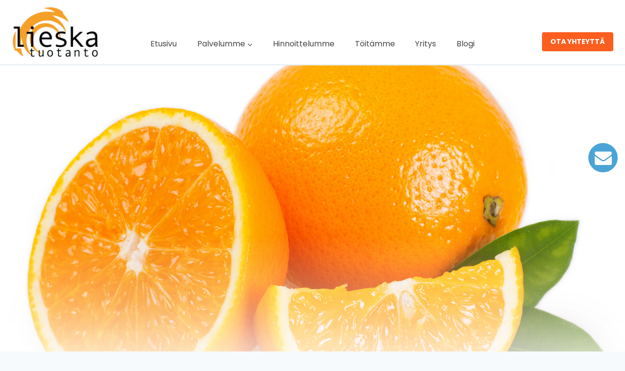

--- FILE ---
content_type: text/html; charset=UTF-8
request_url: https://www.lieska.net/kotisivujen-kuvat-mista-tarpeeksi-laadukkaita-kuvia-www-sivuille/
body_size: 26455
content:
<!doctype html>
<html lang="fi" class="no-js" itemtype="https://schema.org/Blog" itemscope>
<head>
	<meta charset="UTF-8">
	<meta name="viewport" content="width=device-width, initial-scale=1, minimum-scale=1">
	<meta name='robots' content='index, follow, max-image-preview:large, max-snippet:-1, max-video-preview:-1' />
<script>
window.koko_analytics = {"url":"https:\/\/www.lieska.net\/wp-admin\/admin-ajax.php?action=koko_analytics_collect","site_url":"https:\/\/www.lieska.net","post_id":3379,"path":"\/kotisivujen-kuvat-mista-tarpeeksi-laadukkaita-kuvia-www-sivuille\/","method":"cookie","use_cookie":true};
</script>

	<!-- This site is optimized with the Yoast SEO plugin v26.6 - https://yoast.com/wordpress/plugins/seo/ -->
	<title>Kotisivujen kuvat - mistä tarpeeksi laadukkaita kuvia www-sivuille? - Mediatoimisto Lieska-Tuotanto Oy</title>
<link data-rocket-preload as="style" href="https://fonts.googleapis.com/css?family=Open%20Sans%3A800%2C700%2C600%2C400%2C300%7CPoppins%3Aregular%2C900%2C200%2C600%2C700%7CNunito%20Sans%3A700&#038;display=swap" rel="preload">
<link href="https://fonts.googleapis.com/css?family=Open%20Sans%3A800%2C700%2C600%2C400%2C300%7CPoppins%3Aregular%2C900%2C200%2C600%2C700%7CNunito%20Sans%3A700&#038;display=swap" media="print" onload="this.media=&#039;all&#039;" rel="stylesheet">
<noscript data-wpr-hosted-gf-parameters=""><link rel="stylesheet" href="https://fonts.googleapis.com/css?family=Open%20Sans%3A800%2C700%2C600%2C400%2C300%7CPoppins%3Aregular%2C900%2C200%2C600%2C700%7CNunito%20Sans%3A700&#038;display=swap"></noscript>
	<link rel="canonical" href="https://www.lieska.net/kotisivujen-kuvat-mista-tarpeeksi-laadukkaita-kuvia-www-sivuille/" />
	<meta property="og:locale" content="fi_FI" />
	<meta property="og:type" content="article" />
	<meta property="og:title" content="Kotisivujen kuvat - mistä tarpeeksi laadukkaita kuvia www-sivuille? - Mediatoimisto Lieska-Tuotanto Oy" />
	<meta property="og:description" content="Kuvat ovat tärkeä osa laadukasta www-sivustoa. Hyvä kuvahan tunnetusti kertoo enemmän kuin ne tuhat sanaa. Parhaimmillaan visualisointi tuottaa vierailijalle tunne-elämyksen lisäksi myös konkreettista tietoa infografiikan, teknisen piirroksen tai tuotekuvan muodossa. Myös hakukoneet oivaltavat hyvän kuvan arvon vierailijalle, siksi kuvitettu sivusto sijoittuu hakukoneissa paremmin kuin kuvaton. Kuvitukseen kannattaa siis panostaa. Mutta mistä niitä laadukkaita kuvia saa..." />
	<meta property="og:url" content="https://www.lieska.net/kotisivujen-kuvat-mista-tarpeeksi-laadukkaita-kuvia-www-sivuille/" />
	<meta property="og:site_name" content="Mediatoimisto Lieska-Tuotanto Oy" />
	<meta property="article:published_time" content="2017-09-07T21:00:00+00:00" />
	<meta property="article:modified_time" content="2019-07-24T06:01:17+00:00" />
	<meta property="og:image" content="https://www.lieska.net/wp-content/uploads/2017/09/AdobeStock_96562034-1024x747.jpeg" />
	<meta property="og:image:width" content="1024" />
	<meta property="og:image:height" content="747" />
	<meta property="og:image:type" content="image/jpeg" />
	<meta name="author" content="Katja Lampela" />
	<meta name="twitter:card" content="summary_large_image" />
	<meta name="twitter:label1" content="Kirjoittanut" />
	<meta name="twitter:data1" content="Katja Lampela" />
	<meta name="twitter:label2" content="Arvioitu lukuaika" />
	<meta name="twitter:data2" content="2 minuuttia" />
	<script type="application/ld+json" class="yoast-schema-graph">{"@context":"https://schema.org","@graph":[{"@type":"Article","@id":"https://www.lieska.net/kotisivujen-kuvat-mista-tarpeeksi-laadukkaita-kuvia-www-sivuille/#article","isPartOf":{"@id":"https://www.lieska.net/kotisivujen-kuvat-mista-tarpeeksi-laadukkaita-kuvia-www-sivuille/"},"author":{"name":"Katja Lampela","@id":"https://www.lieska.net/#/schema/person/3d7c38d01adf66e613a6c1ca24ec14cd"},"headline":"Kotisivujen kuvat &#8211; mistä tarpeeksi laadukkaita kuvia www-sivuille?","datePublished":"2017-09-07T21:00:00+00:00","dateModified":"2019-07-24T06:01:17+00:00","mainEntityOfPage":{"@id":"https://www.lieska.net/kotisivujen-kuvat-mista-tarpeeksi-laadukkaita-kuvia-www-sivuille/"},"wordCount":462,"commentCount":0,"publisher":{"@id":"https://www.lieska.net/#organization"},"image":{"@id":"https://www.lieska.net/kotisivujen-kuvat-mista-tarpeeksi-laadukkaita-kuvia-www-sivuille/#primaryimage"},"thumbnailUrl":"https://www.lieska.net/wp-content/uploads/2017/09/AdobeStock_96562034.jpeg","keywords":["Konsultointi ja ohjeistus","Kotisivut"],"articleSection":["Blogi","Kotisivuopas"],"inLanguage":"fi"},{"@type":"WebPage","@id":"https://www.lieska.net/kotisivujen-kuvat-mista-tarpeeksi-laadukkaita-kuvia-www-sivuille/","url":"https://www.lieska.net/kotisivujen-kuvat-mista-tarpeeksi-laadukkaita-kuvia-www-sivuille/","name":"Kotisivujen kuvat - mistä tarpeeksi laadukkaita kuvia www-sivuille? - Mediatoimisto Lieska-Tuotanto Oy","isPartOf":{"@id":"https://www.lieska.net/#website"},"primaryImageOfPage":{"@id":"https://www.lieska.net/kotisivujen-kuvat-mista-tarpeeksi-laadukkaita-kuvia-www-sivuille/#primaryimage"},"image":{"@id":"https://www.lieska.net/kotisivujen-kuvat-mista-tarpeeksi-laadukkaita-kuvia-www-sivuille/#primaryimage"},"thumbnailUrl":"https://www.lieska.net/wp-content/uploads/2017/09/AdobeStock_96562034.jpeg","datePublished":"2017-09-07T21:00:00+00:00","dateModified":"2019-07-24T06:01:17+00:00","breadcrumb":{"@id":"https://www.lieska.net/kotisivujen-kuvat-mista-tarpeeksi-laadukkaita-kuvia-www-sivuille/#breadcrumb"},"inLanguage":"fi","potentialAction":[{"@type":"ReadAction","target":["https://www.lieska.net/kotisivujen-kuvat-mista-tarpeeksi-laadukkaita-kuvia-www-sivuille/"]}]},{"@type":"ImageObject","inLanguage":"fi","@id":"https://www.lieska.net/kotisivujen-kuvat-mista-tarpeeksi-laadukkaita-kuvia-www-sivuille/#primaryimage","url":"https://www.lieska.net/wp-content/uploads/2017/09/AdobeStock_96562034.jpeg","contentUrl":"https://www.lieska.net/wp-content/uploads/2017/09/AdobeStock_96562034.jpeg","width":4513,"height":3294,"caption":"fresh orange isolated on white background"},{"@type":"BreadcrumbList","@id":"https://www.lieska.net/kotisivujen-kuvat-mista-tarpeeksi-laadukkaita-kuvia-www-sivuille/#breadcrumb","itemListElement":[{"@type":"ListItem","position":1,"name":"Home","item":"https://www.lieska.net/"},{"@type":"ListItem","position":2,"name":"News","item":"https://www.lieska.net/news/"},{"@type":"ListItem","position":3,"name":"Kotisivujen kuvat &#8211; mistä tarpeeksi laadukkaita kuvia www-sivuille?"}]},{"@type":"WebSite","@id":"https://www.lieska.net/#website","url":"https://www.lieska.net/","name":"Mediatoimisto Lieska-Tuotanto Oy","description":"Kotisivut, graafinen suunittelu","publisher":{"@id":"https://www.lieska.net/#organization"},"potentialAction":[{"@type":"SearchAction","target":{"@type":"EntryPoint","urlTemplate":"https://www.lieska.net/?s={search_term_string}"},"query-input":{"@type":"PropertyValueSpecification","valueRequired":true,"valueName":"search_term_string"}}],"inLanguage":"fi"},{"@type":"Organization","@id":"https://www.lieska.net/#organization","name":"Mediatoimisto Lieska-Tuotanto Oy","url":"https://www.lieska.net/","logo":{"@type":"ImageObject","inLanguage":"fi","@id":"https://www.lieska.net/#/schema/logo/image/","url":"https://www.lieska.net/wp-content/uploads/2016/07/lieskalogo.png","contentUrl":"https://www.lieska.net/wp-content/uploads/2016/07/lieskalogo.png","width":771,"height":441,"caption":"Mediatoimisto Lieska-Tuotanto Oy"},"image":{"@id":"https://www.lieska.net/#/schema/logo/image/"}},{"@type":"Person","@id":"https://www.lieska.net/#/schema/person/3d7c38d01adf66e613a6c1ca24ec14cd","name":"Katja Lampela","image":{"@type":"ImageObject","inLanguage":"fi","@id":"https://www.lieska.net/#/schema/person/image/","url":"https://secure.gravatar.com/avatar/408e1c81a50332d703f9ab205319647097a27e0df578c498cabe8e9753b9afb0?s=96&d=mm&r=g","contentUrl":"https://secure.gravatar.com/avatar/408e1c81a50332d703f9ab205319647097a27e0df578c498cabe8e9753b9afb0?s=96&d=mm&r=g","caption":"Katja Lampela"},"url":"https://www.lieska.net/author/katjalampela/"}]}</script>
	<!-- / Yoast SEO plugin. -->


<link rel='dns-prefetch' href='//fonts.googleapis.com' />
<link href='https://fonts.gstatic.com' crossorigin rel='preconnect' />
<link rel="alternate" type="application/rss+xml" title="Mediatoimisto Lieska-Tuotanto Oy &raquo; syöte" href="https://www.lieska.net/feed/" />
			<script>document.documentElement.classList.remove( 'no-js' );</script>
			<link rel="alternate" title="oEmbed (JSON)" type="application/json+oembed" href="https://www.lieska.net/wp-json/oembed/1.0/embed?url=https%3A%2F%2Fwww.lieska.net%2Fkotisivujen-kuvat-mista-tarpeeksi-laadukkaita-kuvia-www-sivuille%2F" />
<link rel="alternate" title="oEmbed (XML)" type="text/xml+oembed" href="https://www.lieska.net/wp-json/oembed/1.0/embed?url=https%3A%2F%2Fwww.lieska.net%2Fkotisivujen-kuvat-mista-tarpeeksi-laadukkaita-kuvia-www-sivuille%2F&#038;format=xml" />
<style id='wp-img-auto-sizes-contain-inline-css'>
img:is([sizes=auto i],[sizes^="auto," i]){contain-intrinsic-size:3000px 1500px}
/*# sourceURL=wp-img-auto-sizes-contain-inline-css */
</style>
<link rel='stylesheet' id='formidable-css' href='https://www.lieska.net/wp-content/plugins/formidable/css/formidableforms.css?ver=1228614' media='all' />
<link rel='stylesheet' id='toolset_bootstrap_4-css' href='https://www.lieska.net/wp-content/plugins/wp-views/vendor/toolset/toolset-common/res/lib/bootstrap4/css/bootstrap.min.css?ver=4.5.3' media='screen' />
<link rel='stylesheet' id='la-icon-maneger-style-css' href='https://www.lieska.net/wp-content/uploads/la_icon_sets/style.min.css?ver=6c0fe3' media='all' />
<style id='wp-emoji-styles-inline-css'>

	img.wp-smiley, img.emoji {
		display: inline !important;
		border: none !important;
		box-shadow: none !important;
		height: 1em !important;
		width: 1em !important;
		margin: 0 0.07em !important;
		vertical-align: -0.1em !important;
		background: none !important;
		padding: 0 !important;
	}
/*# sourceURL=wp-emoji-styles-inline-css */
</style>
<link rel='stylesheet' id='wp-block-library-css' href='https://www.lieska.net/wp-includes/css/dist/block-library/style.min.css?ver=6c0fe3' media='all' />
<style id='global-styles-inline-css'>
:root{--wp--preset--aspect-ratio--square: 1;--wp--preset--aspect-ratio--4-3: 4/3;--wp--preset--aspect-ratio--3-4: 3/4;--wp--preset--aspect-ratio--3-2: 3/2;--wp--preset--aspect-ratio--2-3: 2/3;--wp--preset--aspect-ratio--16-9: 16/9;--wp--preset--aspect-ratio--9-16: 9/16;--wp--preset--color--black: #000000;--wp--preset--color--cyan-bluish-gray: #abb8c3;--wp--preset--color--white: #ffffff;--wp--preset--color--pale-pink: #f78da7;--wp--preset--color--vivid-red: #cf2e2e;--wp--preset--color--luminous-vivid-orange: #ff6900;--wp--preset--color--luminous-vivid-amber: #fcb900;--wp--preset--color--light-green-cyan: #7bdcb5;--wp--preset--color--vivid-green-cyan: #00d084;--wp--preset--color--pale-cyan-blue: #8ed1fc;--wp--preset--color--vivid-cyan-blue: #0693e3;--wp--preset--color--vivid-purple: #9b51e0;--wp--preset--color--theme-palette-1: var(--global-palette1);--wp--preset--color--theme-palette-2: var(--global-palette2);--wp--preset--color--theme-palette-3: var(--global-palette3);--wp--preset--color--theme-palette-4: var(--global-palette4);--wp--preset--color--theme-palette-5: var(--global-palette5);--wp--preset--color--theme-palette-6: var(--global-palette6);--wp--preset--color--theme-palette-7: var(--global-palette7);--wp--preset--color--theme-palette-8: var(--global-palette8);--wp--preset--color--theme-palette-9: var(--global-palette9);--wp--preset--color--theme-palette-10: var(--global-palette10);--wp--preset--color--theme-palette-11: var(--global-palette11);--wp--preset--color--theme-palette-12: var(--global-palette12);--wp--preset--color--theme-palette-13: var(--global-palette13);--wp--preset--color--theme-palette-14: var(--global-palette14);--wp--preset--color--theme-palette-15: var(--global-palette15);--wp--preset--gradient--vivid-cyan-blue-to-vivid-purple: linear-gradient(135deg,rgb(6,147,227) 0%,rgb(155,81,224) 100%);--wp--preset--gradient--light-green-cyan-to-vivid-green-cyan: linear-gradient(135deg,rgb(122,220,180) 0%,rgb(0,208,130) 100%);--wp--preset--gradient--luminous-vivid-amber-to-luminous-vivid-orange: linear-gradient(135deg,rgb(252,185,0) 0%,rgb(255,105,0) 100%);--wp--preset--gradient--luminous-vivid-orange-to-vivid-red: linear-gradient(135deg,rgb(255,105,0) 0%,rgb(207,46,46) 100%);--wp--preset--gradient--very-light-gray-to-cyan-bluish-gray: linear-gradient(135deg,rgb(238,238,238) 0%,rgb(169,184,195) 100%);--wp--preset--gradient--cool-to-warm-spectrum: linear-gradient(135deg,rgb(74,234,220) 0%,rgb(151,120,209) 20%,rgb(207,42,186) 40%,rgb(238,44,130) 60%,rgb(251,105,98) 80%,rgb(254,248,76) 100%);--wp--preset--gradient--blush-light-purple: linear-gradient(135deg,rgb(255,206,236) 0%,rgb(152,150,240) 100%);--wp--preset--gradient--blush-bordeaux: linear-gradient(135deg,rgb(254,205,165) 0%,rgb(254,45,45) 50%,rgb(107,0,62) 100%);--wp--preset--gradient--luminous-dusk: linear-gradient(135deg,rgb(255,203,112) 0%,rgb(199,81,192) 50%,rgb(65,88,208) 100%);--wp--preset--gradient--pale-ocean: linear-gradient(135deg,rgb(255,245,203) 0%,rgb(182,227,212) 50%,rgb(51,167,181) 100%);--wp--preset--gradient--electric-grass: linear-gradient(135deg,rgb(202,248,128) 0%,rgb(113,206,126) 100%);--wp--preset--gradient--midnight: linear-gradient(135deg,rgb(2,3,129) 0%,rgb(40,116,252) 100%);--wp--preset--font-size--small: var(--global-font-size-small);--wp--preset--font-size--medium: var(--global-font-size-medium);--wp--preset--font-size--large: var(--global-font-size-large);--wp--preset--font-size--x-large: 42px;--wp--preset--font-size--larger: var(--global-font-size-larger);--wp--preset--font-size--xxlarge: var(--global-font-size-xxlarge);--wp--preset--spacing--20: 0.44rem;--wp--preset--spacing--30: 0.67rem;--wp--preset--spacing--40: 1rem;--wp--preset--spacing--50: 1.5rem;--wp--preset--spacing--60: 2.25rem;--wp--preset--spacing--70: 3.38rem;--wp--preset--spacing--80: 5.06rem;--wp--preset--shadow--natural: 6px 6px 9px rgba(0, 0, 0, 0.2);--wp--preset--shadow--deep: 12px 12px 50px rgba(0, 0, 0, 0.4);--wp--preset--shadow--sharp: 6px 6px 0px rgba(0, 0, 0, 0.2);--wp--preset--shadow--outlined: 6px 6px 0px -3px rgb(255, 255, 255), 6px 6px rgb(0, 0, 0);--wp--preset--shadow--crisp: 6px 6px 0px rgb(0, 0, 0);}:where(.is-layout-flex){gap: 0.5em;}:where(.is-layout-grid){gap: 0.5em;}body .is-layout-flex{display: flex;}.is-layout-flex{flex-wrap: wrap;align-items: center;}.is-layout-flex > :is(*, div){margin: 0;}body .is-layout-grid{display: grid;}.is-layout-grid > :is(*, div){margin: 0;}:where(.wp-block-columns.is-layout-flex){gap: 2em;}:where(.wp-block-columns.is-layout-grid){gap: 2em;}:where(.wp-block-post-template.is-layout-flex){gap: 1.25em;}:where(.wp-block-post-template.is-layout-grid){gap: 1.25em;}.has-black-color{color: var(--wp--preset--color--black) !important;}.has-cyan-bluish-gray-color{color: var(--wp--preset--color--cyan-bluish-gray) !important;}.has-white-color{color: var(--wp--preset--color--white) !important;}.has-pale-pink-color{color: var(--wp--preset--color--pale-pink) !important;}.has-vivid-red-color{color: var(--wp--preset--color--vivid-red) !important;}.has-luminous-vivid-orange-color{color: var(--wp--preset--color--luminous-vivid-orange) !important;}.has-luminous-vivid-amber-color{color: var(--wp--preset--color--luminous-vivid-amber) !important;}.has-light-green-cyan-color{color: var(--wp--preset--color--light-green-cyan) !important;}.has-vivid-green-cyan-color{color: var(--wp--preset--color--vivid-green-cyan) !important;}.has-pale-cyan-blue-color{color: var(--wp--preset--color--pale-cyan-blue) !important;}.has-vivid-cyan-blue-color{color: var(--wp--preset--color--vivid-cyan-blue) !important;}.has-vivid-purple-color{color: var(--wp--preset--color--vivid-purple) !important;}.has-black-background-color{background-color: var(--wp--preset--color--black) !important;}.has-cyan-bluish-gray-background-color{background-color: var(--wp--preset--color--cyan-bluish-gray) !important;}.has-white-background-color{background-color: var(--wp--preset--color--white) !important;}.has-pale-pink-background-color{background-color: var(--wp--preset--color--pale-pink) !important;}.has-vivid-red-background-color{background-color: var(--wp--preset--color--vivid-red) !important;}.has-luminous-vivid-orange-background-color{background-color: var(--wp--preset--color--luminous-vivid-orange) !important;}.has-luminous-vivid-amber-background-color{background-color: var(--wp--preset--color--luminous-vivid-amber) !important;}.has-light-green-cyan-background-color{background-color: var(--wp--preset--color--light-green-cyan) !important;}.has-vivid-green-cyan-background-color{background-color: var(--wp--preset--color--vivid-green-cyan) !important;}.has-pale-cyan-blue-background-color{background-color: var(--wp--preset--color--pale-cyan-blue) !important;}.has-vivid-cyan-blue-background-color{background-color: var(--wp--preset--color--vivid-cyan-blue) !important;}.has-vivid-purple-background-color{background-color: var(--wp--preset--color--vivid-purple) !important;}.has-black-border-color{border-color: var(--wp--preset--color--black) !important;}.has-cyan-bluish-gray-border-color{border-color: var(--wp--preset--color--cyan-bluish-gray) !important;}.has-white-border-color{border-color: var(--wp--preset--color--white) !important;}.has-pale-pink-border-color{border-color: var(--wp--preset--color--pale-pink) !important;}.has-vivid-red-border-color{border-color: var(--wp--preset--color--vivid-red) !important;}.has-luminous-vivid-orange-border-color{border-color: var(--wp--preset--color--luminous-vivid-orange) !important;}.has-luminous-vivid-amber-border-color{border-color: var(--wp--preset--color--luminous-vivid-amber) !important;}.has-light-green-cyan-border-color{border-color: var(--wp--preset--color--light-green-cyan) !important;}.has-vivid-green-cyan-border-color{border-color: var(--wp--preset--color--vivid-green-cyan) !important;}.has-pale-cyan-blue-border-color{border-color: var(--wp--preset--color--pale-cyan-blue) !important;}.has-vivid-cyan-blue-border-color{border-color: var(--wp--preset--color--vivid-cyan-blue) !important;}.has-vivid-purple-border-color{border-color: var(--wp--preset--color--vivid-purple) !important;}.has-vivid-cyan-blue-to-vivid-purple-gradient-background{background: var(--wp--preset--gradient--vivid-cyan-blue-to-vivid-purple) !important;}.has-light-green-cyan-to-vivid-green-cyan-gradient-background{background: var(--wp--preset--gradient--light-green-cyan-to-vivid-green-cyan) !important;}.has-luminous-vivid-amber-to-luminous-vivid-orange-gradient-background{background: var(--wp--preset--gradient--luminous-vivid-amber-to-luminous-vivid-orange) !important;}.has-luminous-vivid-orange-to-vivid-red-gradient-background{background: var(--wp--preset--gradient--luminous-vivid-orange-to-vivid-red) !important;}.has-very-light-gray-to-cyan-bluish-gray-gradient-background{background: var(--wp--preset--gradient--very-light-gray-to-cyan-bluish-gray) !important;}.has-cool-to-warm-spectrum-gradient-background{background: var(--wp--preset--gradient--cool-to-warm-spectrum) !important;}.has-blush-light-purple-gradient-background{background: var(--wp--preset--gradient--blush-light-purple) !important;}.has-blush-bordeaux-gradient-background{background: var(--wp--preset--gradient--blush-bordeaux) !important;}.has-luminous-dusk-gradient-background{background: var(--wp--preset--gradient--luminous-dusk) !important;}.has-pale-ocean-gradient-background{background: var(--wp--preset--gradient--pale-ocean) !important;}.has-electric-grass-gradient-background{background: var(--wp--preset--gradient--electric-grass) !important;}.has-midnight-gradient-background{background: var(--wp--preset--gradient--midnight) !important;}.has-small-font-size{font-size: var(--wp--preset--font-size--small) !important;}.has-medium-font-size{font-size: var(--wp--preset--font-size--medium) !important;}.has-large-font-size{font-size: var(--wp--preset--font-size--large) !important;}.has-x-large-font-size{font-size: var(--wp--preset--font-size--x-large) !important;}
/*# sourceURL=global-styles-inline-css */
</style>

<style id='classic-theme-styles-inline-css'>
/*! This file is auto-generated */
.wp-block-button__link{color:#fff;background-color:#32373c;border-radius:9999px;box-shadow:none;text-decoration:none;padding:calc(.667em + 2px) calc(1.333em + 2px);font-size:1.125em}.wp-block-file__button{background:#32373c;color:#fff;text-decoration:none}
/*# sourceURL=/wp-includes/css/classic-themes.min.css */
</style>
<link rel='stylesheet' id='fca-ept-editor-style-css' href='https://www.lieska.net/wp-content/plugins/easy-pricing-tables/assets/blocks/editor/fca-ept-editor.min.css?ver=4.1.1' media='all' />
<link rel='stylesheet' id='fca-ept-layout1-style-css' href='https://www.lieska.net/wp-content/plugins/easy-pricing-tables/assets/blocks/layout1/fca-ept-layout1.min.css?ver=4.1.1' media='all' />
<link rel='stylesheet' id='fca-ept-layout2-style-css' href='https://www.lieska.net/wp-content/plugins/easy-pricing-tables/assets/blocks/layout2/fca-ept-layout2.min.css?ver=4.1.1' media='all' />
<link rel='stylesheet' id='dh-ptp-design1-css' href='https://www.lieska.net/wp-content/plugins/easy-pricing-tables/assets/pricing-tables/design1/pricingtable.min.css?ver=4.1.1' media='all' />
<link rel='stylesheet' id='dh-ptp-block-css-css' href='https://www.lieska.net/wp-content/plugins/easy-pricing-tables/assets/blocks/legacy/block.css?ver=4.1.1' media='all' />
<link rel='stylesheet' id='mediaelement-css' href='https://www.lieska.net/wp-includes/js/mediaelement/mediaelementplayer-legacy.min.css?ver=4.2.17' media='all' />
<link rel='stylesheet' id='wp-mediaelement-css' href='https://www.lieska.net/wp-includes/js/mediaelement/wp-mediaelement.min.css?ver=6c0fe3' media='all' />
<link rel='stylesheet' id='view_editor_gutenberg_frontend_assets-css' href='https://www.lieska.net/wp-content/plugins/wp-views/public/css/views-frontend.css?ver=3.6.21' media='all' />
<style id='view_editor_gutenberg_frontend_assets-inline-css'>
.wpv-sort-list-dropdown.wpv-sort-list-dropdown-style-default > span.wpv-sort-list,.wpv-sort-list-dropdown.wpv-sort-list-dropdown-style-default .wpv-sort-list-item {border-color: #cdcdcd;}.wpv-sort-list-dropdown.wpv-sort-list-dropdown-style-default .wpv-sort-list-item a {color: #444;background-color: #fff;}.wpv-sort-list-dropdown.wpv-sort-list-dropdown-style-default a:hover,.wpv-sort-list-dropdown.wpv-sort-list-dropdown-style-default a:focus {color: #000;background-color: #eee;}.wpv-sort-list-dropdown.wpv-sort-list-dropdown-style-default .wpv-sort-list-item.wpv-sort-list-current a {color: #000;background-color: #eee;}
.wpv-sort-list-dropdown.wpv-sort-list-dropdown-style-default > span.wpv-sort-list,.wpv-sort-list-dropdown.wpv-sort-list-dropdown-style-default .wpv-sort-list-item {border-color: #cdcdcd;}.wpv-sort-list-dropdown.wpv-sort-list-dropdown-style-default .wpv-sort-list-item a {color: #444;background-color: #fff;}.wpv-sort-list-dropdown.wpv-sort-list-dropdown-style-default a:hover,.wpv-sort-list-dropdown.wpv-sort-list-dropdown-style-default a:focus {color: #000;background-color: #eee;}.wpv-sort-list-dropdown.wpv-sort-list-dropdown-style-default .wpv-sort-list-item.wpv-sort-list-current a {color: #000;background-color: #eee;}.wpv-sort-list-dropdown.wpv-sort-list-dropdown-style-grey > span.wpv-sort-list,.wpv-sort-list-dropdown.wpv-sort-list-dropdown-style-grey .wpv-sort-list-item {border-color: #cdcdcd;}.wpv-sort-list-dropdown.wpv-sort-list-dropdown-style-grey .wpv-sort-list-item a {color: #444;background-color: #eeeeee;}.wpv-sort-list-dropdown.wpv-sort-list-dropdown-style-grey a:hover,.wpv-sort-list-dropdown.wpv-sort-list-dropdown-style-grey a:focus {color: #000;background-color: #e5e5e5;}.wpv-sort-list-dropdown.wpv-sort-list-dropdown-style-grey .wpv-sort-list-item.wpv-sort-list-current a {color: #000;background-color: #e5e5e5;}
.wpv-sort-list-dropdown.wpv-sort-list-dropdown-style-default > span.wpv-sort-list,.wpv-sort-list-dropdown.wpv-sort-list-dropdown-style-default .wpv-sort-list-item {border-color: #cdcdcd;}.wpv-sort-list-dropdown.wpv-sort-list-dropdown-style-default .wpv-sort-list-item a {color: #444;background-color: #fff;}.wpv-sort-list-dropdown.wpv-sort-list-dropdown-style-default a:hover,.wpv-sort-list-dropdown.wpv-sort-list-dropdown-style-default a:focus {color: #000;background-color: #eee;}.wpv-sort-list-dropdown.wpv-sort-list-dropdown-style-default .wpv-sort-list-item.wpv-sort-list-current a {color: #000;background-color: #eee;}.wpv-sort-list-dropdown.wpv-sort-list-dropdown-style-grey > span.wpv-sort-list,.wpv-sort-list-dropdown.wpv-sort-list-dropdown-style-grey .wpv-sort-list-item {border-color: #cdcdcd;}.wpv-sort-list-dropdown.wpv-sort-list-dropdown-style-grey .wpv-sort-list-item a {color: #444;background-color: #eeeeee;}.wpv-sort-list-dropdown.wpv-sort-list-dropdown-style-grey a:hover,.wpv-sort-list-dropdown.wpv-sort-list-dropdown-style-grey a:focus {color: #000;background-color: #e5e5e5;}.wpv-sort-list-dropdown.wpv-sort-list-dropdown-style-grey .wpv-sort-list-item.wpv-sort-list-current a {color: #000;background-color: #e5e5e5;}.wpv-sort-list-dropdown.wpv-sort-list-dropdown-style-blue > span.wpv-sort-list,.wpv-sort-list-dropdown.wpv-sort-list-dropdown-style-blue .wpv-sort-list-item {border-color: #0099cc;}.wpv-sort-list-dropdown.wpv-sort-list-dropdown-style-blue .wpv-sort-list-item a {color: #444;background-color: #cbddeb;}.wpv-sort-list-dropdown.wpv-sort-list-dropdown-style-blue a:hover,.wpv-sort-list-dropdown.wpv-sort-list-dropdown-style-blue a:focus {color: #000;background-color: #95bedd;}.wpv-sort-list-dropdown.wpv-sort-list-dropdown-style-blue .wpv-sort-list-item.wpv-sort-list-current a {color: #000;background-color: #95bedd;}
/*# sourceURL=view_editor_gutenberg_frontend_assets-inline-css */
</style>
<link rel='stylesheet' id='nks_cc_styles-css' href='https://www.lieska.net/wp-content/plugins/NKS-custom/css/public.min.css?ver=6c0fe3' media='all' />
<link rel='stylesheet' id='wpa-css-css' href='https://www.lieska.net/wp-content/plugins/honeypot/includes/css/wpa.css?ver=2.3.04' media='all' />
<link rel='stylesheet' id='kadence-global-css' href='https://www.lieska.net/wp-content/themes/kadence/assets/css/global.min.css?ver=1.4.2' media='all' />
<style id='kadence-global-inline-css'>
/* Kadence Base CSS */
:root{--global-palette1:#FC5E1F;--global-palette2:#F48418;--global-palette3:#000027;--global-palette4:#444444;--global-palette5:#868686;--global-palette6:#B0B0B0;--global-palette7:#EDF2F7;--global-palette8:#F7FAFC;--global-palette9:#ffffff;--global-palette10:oklch(from var(--global-palette1) calc(l + 0.10 * (1 - l)) calc(c * 1.00) calc(h + 180) / 100%);--global-palette11:#13612e;--global-palette12:#1159af;--global-palette13:#b82105;--global-palette14:#f7630c;--global-palette15:#f5a524;--global-palette9rgb:255, 255, 255;--global-palette-highlight:var(--global-palette1);--global-palette-highlight-alt:var(--global-palette2);--global-palette-highlight-alt2:var(--global-palette9);--global-palette-btn-bg:var(--global-palette1);--global-palette-btn-bg-hover:var(--global-palette2);--global-palette-btn:#ffffff;--global-palette-btn-hover:#ffffff;--global-palette-btn-sec-bg:var(--global-palette7);--global-palette-btn-sec-bg-hover:var(--global-palette2);--global-palette-btn-sec:var(--global-palette3);--global-palette-btn-sec-hover:var(--global-palette9);--global-body-font-family:Poppins, var(--global-fallback-font);--global-heading-font-family:Poppins, var(--global-fallback-font);--global-primary-nav-font-family:inherit;--global-fallback-font:sans-serif;--global-display-fallback-font:sans-serif;--global-content-width:1290px;--global-content-wide-width:calc(1290px + 230px);--global-content-narrow-width:842px;--global-content-edge-padding:1.5rem;--global-content-boxed-padding:0rem;--global-calc-content-width:calc(1290px - var(--global-content-edge-padding) - var(--global-content-edge-padding) );--wp--style--global--content-size:var(--global-calc-content-width);}.wp-site-blocks{--global-vw:calc( 100vw - ( 0.5 * var(--scrollbar-offset)));}body{background:var(--global-palette8);}body, input, select, optgroup, textarea{font-style:normal;font-weight:normal;font-size:16px;line-height:1.8;font-family:var(--global-body-font-family);color:var(--global-palette3);}.content-bg, body.content-style-unboxed .site{background:var(--global-palette9);}h1,h2,h3,h4,h5,h6{font-family:var(--global-heading-font-family);}h1{font-style:normal;font-weight:900;font-size:3.546em;line-height:1;color:var(--global-palette3);}h2{font-style:normal;font-weight:200;font-size:40px;line-height:1.2;text-transform:none;color:var(--global-palette3);}h3{font-style:normal;font-weight:600;font-size:24px;line-height:1.5;color:var(--global-palette3);}h4{font-style:normal;font-weight:700;font-size:12px;line-height:1.5;letter-spacing:5px;font-family:'Nunito Sans', sans-serif;color:#131313;}h5{font-style:normal;font-weight:700;font-size:14px;line-height:1.3;color:var(--global-palette4);}h6{font-style:normal;font-weight:700;font-size:12px;line-height:1.2;color:var(--global-palette5);}.entry-hero h1{font-style:normal;font-size:70px;}.entry-hero .kadence-breadcrumbs{max-width:1290px;}.site-container, .site-header-row-layout-contained, .site-footer-row-layout-contained, .entry-hero-layout-contained, .comments-area, .alignfull > .wp-block-cover__inner-container, .alignwide > .wp-block-cover__inner-container{max-width:var(--global-content-width);}.content-width-narrow .content-container.site-container, .content-width-narrow .hero-container.site-container{max-width:var(--global-content-narrow-width);}@media all and (min-width: 1520px){.wp-site-blocks .content-container  .alignwide{margin-left:-115px;margin-right:-115px;width:unset;max-width:unset;}}@media all and (min-width: 1102px){.content-width-narrow .wp-site-blocks .content-container .alignwide{margin-left:-130px;margin-right:-130px;width:unset;max-width:unset;}}.content-style-boxed .wp-site-blocks .entry-content .alignwide{margin-left:calc( -1 * var( --global-content-boxed-padding ) );margin-right:calc( -1 * var( --global-content-boxed-padding ) );}.content-area{margin-top:0px;margin-bottom:0px;}@media all and (max-width: 1024px){.content-area{margin-top:3rem;margin-bottom:3rem;}}@media all and (max-width: 767px){.content-area{margin-top:2rem;margin-bottom:2rem;}}@media all and (max-width: 1024px){:root{--global-content-boxed-padding:2rem;}}@media all and (max-width: 767px){:root{--global-content-boxed-padding:1.5rem;}}.entry-content-wrap{padding:0rem;}@media all and (max-width: 1024px){.entry-content-wrap{padding:2rem;}}@media all and (max-width: 767px){.entry-content-wrap{padding:1.5rem;}}.entry.single-entry{box-shadow:0px 15px 15px -10px rgba(0,0,0,0.05);}.entry.loop-entry{box-shadow:0px 15px 15px -10px rgba(0,0,0,0.05);}.loop-entry .entry-content-wrap{padding:2rem;}@media all and (max-width: 1024px){.loop-entry .entry-content-wrap{padding:2rem;}}@media all and (max-width: 767px){.loop-entry .entry-content-wrap{padding:1.5rem;}}button, .button, .wp-block-button__link, input[type="button"], input[type="reset"], input[type="submit"], .fl-button, .elementor-button-wrapper .elementor-button, .wc-block-components-checkout-place-order-button, .wc-block-cart__submit{box-shadow:0px 0px 0px -7px rgba(0,0,0,0);}button:hover, button:focus, button:active, .button:hover, .button:focus, .button:active, .wp-block-button__link:hover, .wp-block-button__link:focus, .wp-block-button__link:active, input[type="button"]:hover, input[type="button"]:focus, input[type="button"]:active, input[type="reset"]:hover, input[type="reset"]:focus, input[type="reset"]:active, input[type="submit"]:hover, input[type="submit"]:focus, input[type="submit"]:active, .elementor-button-wrapper .elementor-button:hover, .elementor-button-wrapper .elementor-button:focus, .elementor-button-wrapper .elementor-button:active, .wc-block-cart__submit:hover{box-shadow:0px 15px 25px -7px rgba(0,0,0,0.1);}.kb-button.kb-btn-global-outline.kb-btn-global-inherit{padding-top:calc(px - 2px);padding-right:calc(px - 2px);padding-bottom:calc(px - 2px);padding-left:calc(px - 2px);}@media all and (min-width: 1025px){.transparent-header .entry-hero .entry-hero-container-inner{padding-top:80px;}}@media all and (max-width: 1024px){.mobile-transparent-header .entry-hero .entry-hero-container-inner{padding-top:80px;}}@media all and (max-width: 767px){.mobile-transparent-header .entry-hero .entry-hero-container-inner{padding-top:80px;}}#kt-scroll-up-reader, #kt-scroll-up{border:0px none currentColor;border-radius:6px 6px 6px 6px;color:var(--global-palette9);background:var(--global-palette6);bottom:30px;font-size:1.2em;padding:0.4em 0.4em 0.4em 0.4em;}#kt-scroll-up-reader.scroll-up-side-right, #kt-scroll-up.scroll-up-side-right{right:30px;}#kt-scroll-up-reader.scroll-up-side-left, #kt-scroll-up.scroll-up-side-left{left:30px;}@media all and (hover: hover){#kt-scroll-up-reader:hover, #kt-scroll-up:hover{color:var(--global-palette2);background:rgba(176,176,176,0.3);}}.wp-site-blocks .post-title h1{font-style:normal;font-weight:600;font-size:60px;line-height:1.35;}@media all and (max-width: 767px){.wp-site-blocks .post-title h1{font-size:30px;}}.entry-hero.post-hero-section .entry-header{min-height:200px;}.loop-entry.type-post h2.entry-title{font-style:normal;font-weight:400;font-size:26px;color:var(--global-palette3);}.loop-entry.type-post .entry-taxonomies{font-style:normal;font-weight:normal;}
/* Kadence Header CSS */
@media all and (max-width: 1024px){.mobile-transparent-header #masthead{position:absolute;left:0px;right:0px;z-index:100;}.kadence-scrollbar-fixer.mobile-transparent-header #masthead{right:var(--scrollbar-offset,0);}.mobile-transparent-header #masthead, .mobile-transparent-header .site-top-header-wrap .site-header-row-container-inner, .mobile-transparent-header .site-main-header-wrap .site-header-row-container-inner, .mobile-transparent-header .site-bottom-header-wrap .site-header-row-container-inner{background:transparent;}.site-header-row-tablet-layout-fullwidth, .site-header-row-tablet-layout-standard{padding:0px;}}@media all and (min-width: 1025px){.transparent-header #masthead{position:absolute;left:0px;right:0px;z-index:100;}.transparent-header.kadence-scrollbar-fixer #masthead{right:var(--scrollbar-offset,0);}.transparent-header #masthead, .transparent-header .site-top-header-wrap .site-header-row-container-inner, .transparent-header .site-main-header-wrap .site-header-row-container-inner, .transparent-header .site-bottom-header-wrap .site-header-row-container-inner{background:transparent;}}.site-branding a.brand img{max-width:176px;}.site-branding a.brand img.svg-logo-image{width:176px;}.site-branding{padding:15px 0px 15px 0px;}#masthead, #masthead .kadence-sticky-header.item-is-fixed:not(.item-at-start):not(.site-header-row-container):not(.site-main-header-wrap), #masthead .kadence-sticky-header.item-is-fixed:not(.item-at-start) > .site-header-row-container-inner{background:var(--global-palette9);}.site-main-header-wrap .site-header-row-container-inner{border-bottom:3px solid var(--global-palette7);}.site-main-header-inner-wrap{min-height:80px;}.site-main-header-wrap.site-header-row-container.site-header-focus-item.site-header-row-layout-standard.kadence-sticky-header.item-is-fixed.item-is-stuck, .site-header-upper-inner-wrap.kadence-sticky-header.item-is-fixed.item-is-stuck, .site-header-inner-wrap.kadence-sticky-header.item-is-fixed.item-is-stuck, .site-top-header-wrap.site-header-row-container.site-header-focus-item.site-header-row-layout-standard.kadence-sticky-header.item-is-fixed.item-is-stuck, .site-bottom-header-wrap.site-header-row-container.site-header-focus-item.site-header-row-layout-standard.kadence-sticky-header.item-is-fixed.item-is-stuck{box-shadow:0px 0px 0px 0px rgba(0,0,0,0);}.header-navigation[class*="header-navigation-style-underline"] .header-menu-container.primary-menu-container>ul>li>a:after{width:calc( 100% - 2.6em);}.main-navigation .primary-menu-container > ul > li.menu-item > a{padding-left:calc(2.6em / 2);padding-right:calc(2.6em / 2);padding-top:0em;padding-bottom:0em;color:var(--global-palette4);}.main-navigation .primary-menu-container > ul > li.menu-item .dropdown-nav-special-toggle{right:calc(2.6em / 2);}.main-navigation .primary-menu-container > ul > li.menu-item > a:hover{color:var(--global-palette-highlight);}.main-navigation .primary-menu-container > ul > li.menu-item.current-menu-item > a{color:var(--global-palette9);background:var(--global-palette3);}.header-navigation .header-menu-container ul ul.sub-menu, .header-navigation .header-menu-container ul ul.submenu{background:var(--global-palette3);box-shadow:0px 2px 13px 0px rgba(0,0,0,0.1);}.header-navigation .header-menu-container ul ul li.menu-item, .header-menu-container ul.menu > li.kadence-menu-mega-enabled > ul > li.menu-item > a{border-bottom:0px solid var(--global-palette6);border-radius:0px 0px 0px 0px;}.header-navigation .header-menu-container ul ul li.menu-item > a{width:200px;padding-top:1em;padding-bottom:1em;color:var(--global-palette8);font-style:normal;font-size:18px;line-height:1.18;}.header-navigation .header-menu-container ul ul li.menu-item > a:hover{color:var(--global-palette9);background:var(--global-palette4);border-radius:0px 0px 0px 0px;}.header-navigation .header-menu-container ul ul li.menu-item.current-menu-item > a{color:var(--global-palette9);background:var(--global-palette4);border-radius:0px 0px 0px 0px;}.mobile-toggle-open-container .menu-toggle-open, .mobile-toggle-open-container .menu-toggle-open:focus{color:var(--global-palette5);padding:0.4em 0.6em 0.4em 0.6em;font-size:14px;}.mobile-toggle-open-container .menu-toggle-open.menu-toggle-style-bordered{border:1px solid currentColor;}.mobile-toggle-open-container .menu-toggle-open .menu-toggle-icon{font-size:48px;}.mobile-toggle-open-container .menu-toggle-open:hover, .mobile-toggle-open-container .menu-toggle-open:focus-visible{color:var(--global-palette-highlight);}.mobile-navigation ul li{font-style:normal;font-size:20px;}.mobile-navigation ul li a{padding-top:0.5em;padding-bottom:0.5em;}.mobile-navigation ul li > a, .mobile-navigation ul li.menu-item-has-children > .drawer-nav-drop-wrap{color:var(--global-palette5);}.mobile-navigation ul li > a:hover, .mobile-navigation ul li.menu-item-has-children > .drawer-nav-drop-wrap:hover{color:var(--global-palette3);}.mobile-navigation ul li.current-menu-item > a, .mobile-navigation ul li.current-menu-item.menu-item-has-children > .drawer-nav-drop-wrap{background:var(--global-palette3);color:var(--global-palette2);}.mobile-navigation ul li.menu-item-has-children .drawer-nav-drop-wrap, .mobile-navigation ul li:not(.menu-item-has-children) a{border-bottom:1px solid rgba(255,255,255,0.1);}.mobile-navigation:not(.drawer-navigation-parent-toggle-true) ul li.menu-item-has-children .drawer-nav-drop-wrap button{border-left:1px solid rgba(255,255,255,0.1);}#mobile-drawer .drawer-inner, #mobile-drawer.popup-drawer-layout-fullwidth.popup-drawer-animation-slice .pop-portion-bg, #mobile-drawer.popup-drawer-layout-fullwidth.popup-drawer-animation-slice.pop-animated.show-drawer .drawer-inner{background:var(--global-palette7);}#mobile-drawer .drawer-header .drawer-toggle{padding:0.6em 0.15em 0.6em 0.15em;font-size:24px;}#mobile-drawer .drawer-header .drawer-toggle, #mobile-drawer .drawer-header .drawer-toggle:focus{color:var(--global-palette5);}#mobile-drawer .drawer-header .drawer-toggle:hover, #mobile-drawer .drawer-header .drawer-toggle:focus:hover{color:var(--global-palette1);}#main-header .header-button{font-style:normal;font-weight:700;font-size:14px;margin:40px 0px 0px 0px;border-radius:4px 4px 4px 4px;box-shadow:0px 0px 0px -7px rgba(0,0,0,0);}#main-header .header-button:hover{box-shadow:0px 15px 25px -7px rgba(0,0,0,0.1);}.mobile-header-button-wrap .mobile-header-button-inner-wrap .mobile-header-button{margin:0px 0px 0px 20px;border:2px none transparent;box-shadow:0px 0px 0px -7px rgba(0,0,0,0);}.mobile-header-button-wrap .mobile-header-button-inner-wrap .mobile-header-button:hover{box-shadow:0px 15px 25px -7px rgba(0,0,0,0.1);}
/* Kadence Footer CSS */
#colophon{background:var(--global-palette7);}.site-top-footer-wrap .site-footer-row-container-inner{font-style:normal;line-height:1.8;color:var(--global-palette6);}.site-footer .site-top-footer-wrap a:not(.button):not(.wp-block-button__link):not(.wp-element-button){color:var(--global-palette5);}.site-footer .site-top-footer-wrap a:not(.button):not(.wp-block-button__link):not(.wp-element-button):hover{color:var(--global-palette1);}.site-top-footer-inner-wrap{padding-top:120px;padding-bottom:60px;grid-column-gap:30px;grid-row-gap:30px;}.site-top-footer-inner-wrap .widget{margin-bottom:30px;}.site-top-footer-inner-wrap .widget-area .widget-title{font-style:normal;font-size:20px;text-transform:none;color:var(--global-palette4);}.site-top-footer-inner-wrap .site-footer-section:not(:last-child):after{right:calc(-30px / 2);}@media all and (max-width: 1024px){.site-top-footer-inner-wrap{padding-top:60px;padding-bottom:30px;}}.site-bottom-footer-wrap .site-footer-row-container-inner{border-top:1px solid rgba(176,176,176,0.3);}.site-bottom-footer-inner-wrap{padding-top:30px;padding-bottom:30px;grid-column-gap:30px;}.site-bottom-footer-inner-wrap .widget{margin-bottom:30px;}.site-bottom-footer-inner-wrap .site-footer-section:not(:last-child):after{right:calc(-30px / 2);}#colophon .footer-html{font-style:normal;font-size:13px;color:var(--global-palette5);}
/* Kadence Pro Header CSS */
.header-navigation-dropdown-direction-left ul ul.submenu, .header-navigation-dropdown-direction-left ul ul.sub-menu{right:0px;left:auto;}.rtl .header-navigation-dropdown-direction-right ul ul.submenu, .rtl .header-navigation-dropdown-direction-right ul ul.sub-menu{left:0px;right:auto;}.header-account-button .nav-drop-title-wrap > .kadence-svg-iconset, .header-account-button > .kadence-svg-iconset{font-size:1.2em;}.site-header-item .header-account-button .nav-drop-title-wrap, .site-header-item .header-account-wrap > .header-account-button{display:flex;align-items:center;}.header-account-style-icon_label .header-account-label{padding-left:5px;}.header-account-style-label_icon .header-account-label{padding-right:5px;}.site-header-item .header-account-wrap .header-account-button{text-decoration:none;box-shadow:none;color:inherit;background:transparent;padding:0.6em 0em 0.6em 0em;}.header-mobile-account-wrap .header-account-button .nav-drop-title-wrap > .kadence-svg-iconset, .header-mobile-account-wrap .header-account-button > .kadence-svg-iconset{font-size:1.2em;}.header-mobile-account-wrap .header-account-button .nav-drop-title-wrap, .header-mobile-account-wrap > .header-account-button{display:flex;align-items:center;}.header-mobile-account-wrap.header-account-style-icon_label .header-account-label{padding-left:5px;}.header-mobile-account-wrap.header-account-style-label_icon .header-account-label{padding-right:5px;}.header-mobile-account-wrap .header-account-button{text-decoration:none;box-shadow:none;color:inherit;background:transparent;padding:0.6em 0em 0.6em 0em;}#login-drawer .drawer-inner .drawer-content{display:flex;justify-content:center;align-items:center;position:absolute;top:0px;bottom:0px;left:0px;right:0px;padding:0px;}#loginform p label{display:block;}#login-drawer #loginform{width:100%;}#login-drawer #loginform input{width:100%;}#login-drawer #loginform input[type="checkbox"]{width:auto;}#login-drawer .drawer-inner .drawer-header{position:relative;z-index:100;}#login-drawer .drawer-content_inner.widget_login_form_inner{padding:2em;width:100%;max-width:350px;border-radius:.25rem;background:var(--global-palette9);color:var(--global-palette4);}#login-drawer .lost_password a{color:var(--global-palette6);}#login-drawer .lost_password, #login-drawer .register-field{text-align:center;}#login-drawer .widget_login_form_inner p{margin-top:1.2em;margin-bottom:0em;}#login-drawer .widget_login_form_inner p:first-child{margin-top:0em;}#login-drawer .widget_login_form_inner label{margin-bottom:0.5em;}#login-drawer hr.register-divider{margin:1.2em 0;border-width:1px;}#login-drawer .register-field{font-size:90%;}@media all and (min-width: 1025px){#login-drawer hr.register-divider.hide-desktop{display:none;}#login-drawer p.register-field.hide-desktop{display:none;}}@media all and (max-width: 1024px){#login-drawer hr.register-divider.hide-mobile{display:none;}#login-drawer p.register-field.hide-mobile{display:none;}}@media all and (max-width: 767px){#login-drawer hr.register-divider.hide-mobile{display:none;}#login-drawer p.register-field.hide-mobile{display:none;}}.tertiary-navigation .tertiary-menu-container > ul > li.menu-item > a{padding-left:calc(1.2em / 2);padding-right:calc(1.2em / 2);padding-top:0.6em;padding-bottom:0.6em;color:var(--global-palette5);}.tertiary-navigation .tertiary-menu-container > ul > li.menu-item > a:hover{color:var(--global-palette-highlight);}.tertiary-navigation .tertiary-menu-container > ul > li.menu-item.current-menu-item > a{color:var(--global-palette3);}.header-navigation[class*="header-navigation-style-underline"] .header-menu-container.tertiary-menu-container>ul>li>a:after{width:calc( 100% - 1.2em);}.quaternary-navigation .quaternary-menu-container > ul > li.menu-item > a{padding-left:calc(1.2em / 2);padding-right:calc(1.2em / 2);padding-top:0.6em;padding-bottom:0.6em;color:var(--global-palette5);}.quaternary-navigation .quaternary-menu-container > ul > li.menu-item > a:hover{color:var(--global-palette-highlight);}.quaternary-navigation .quaternary-menu-container > ul > li.menu-item.current-menu-item > a{color:var(--global-palette3);}.header-navigation[class*="header-navigation-style-underline"] .header-menu-container.quaternary-menu-container>ul>li>a:after{width:calc( 100% - 1.2em);}#main-header .header-divider{border-right:1px solid var(--global-palette6);height:50%;}#main-header .header-divider2{border-right:1px solid var(--global-palette6);height:50%;}#main-header .header-divider3{border-right:1px solid var(--global-palette6);height:50%;}#mobile-header .header-mobile-divider, #mobile-drawer .header-mobile-divider{border-right:1px solid var(--global-palette6);height:50%;}#mobile-drawer .header-mobile-divider{border-top:1px solid var(--global-palette6);width:50%;}#mobile-header .header-mobile-divider2{border-right:1px solid var(--global-palette6);height:50%;}#mobile-drawer .header-mobile-divider2{border-top:1px solid var(--global-palette6);width:50%;}.header-item-search-bar form ::-webkit-input-placeholder{color:currentColor;opacity:0.5;}.header-item-search-bar form ::placeholder{color:currentColor;opacity:0.5;}.header-search-bar form{max-width:100%;width:240px;}.header-mobile-search-bar form{max-width:calc(100vw - var(--global-sm-spacing) - var(--global-sm-spacing));width:240px;}.header-widget-lstyle-normal .header-widget-area-inner a:not(.button){text-decoration:underline;}.element-contact-inner-wrap{display:flex;flex-wrap:wrap;align-items:center;margin-top:-0.6em;margin-left:calc(-0.6em / 2);margin-right:calc(-0.6em / 2);}.element-contact-inner-wrap .header-contact-item{display:inline-flex;flex-wrap:wrap;align-items:center;margin-top:0.6em;margin-left:calc(0.6em / 2);margin-right:calc(0.6em / 2);}.element-contact-inner-wrap .header-contact-item .kadence-svg-iconset{font-size:1em;}.header-contact-item img{display:inline-block;}.header-contact-item .contact-label{margin-left:0.3em;}.rtl .header-contact-item .contact-label{margin-right:0.3em;margin-left:0px;}.header-mobile-contact-wrap .element-contact-inner-wrap{display:flex;flex-wrap:wrap;align-items:center;margin-top:-0.6em;margin-left:calc(-0.6em / 2);margin-right:calc(-0.6em / 2);}.header-mobile-contact-wrap .element-contact-inner-wrap .header-contact-item{display:inline-flex;flex-wrap:wrap;align-items:center;margin-top:0.6em;margin-left:calc(0.6em / 2);margin-right:calc(0.6em / 2);}.header-mobile-contact-wrap .element-contact-inner-wrap .header-contact-item .kadence-svg-iconset{font-size:1em;}#main-header .header-button2{box-shadow:0px 0px 0px -7px rgba(0,0,0,0);}#main-header .header-button2:hover{box-shadow:0px 15px 25px -7px rgba(0,0,0,0.1);}.mobile-header-button2-wrap .mobile-header-button-inner-wrap .mobile-header-button2{border:2px none transparent;box-shadow:0px 0px 0px -7px rgba(0,0,0,0);}.mobile-header-button2-wrap .mobile-header-button-inner-wrap .mobile-header-button2:hover{box-shadow:0px 15px 25px -7px rgba(0,0,0,0.1);}#widget-drawer.popup-drawer-layout-fullwidth .drawer-content .header-widget2, #widget-drawer.popup-drawer-layout-sidepanel .drawer-inner{max-width:400px;}#widget-drawer.popup-drawer-layout-fullwidth .drawer-content .header-widget2{margin:0 auto;}.widget-toggle-open{display:flex;align-items:center;background:transparent;box-shadow:none;}.widget-toggle-open:hover, .widget-toggle-open:focus{border-color:currentColor;background:transparent;box-shadow:none;}.widget-toggle-open .widget-toggle-icon{display:flex;}.widget-toggle-open .widget-toggle-label{padding-right:5px;}.rtl .widget-toggle-open .widget-toggle-label{padding-left:5px;padding-right:0px;}.widget-toggle-open .widget-toggle-label:empty, .rtl .widget-toggle-open .widget-toggle-label:empty{padding-right:0px;padding-left:0px;}.widget-toggle-open-container .widget-toggle-open{color:var(--global-palette5);padding:0.4em 0.6em 0.4em 0.6em;font-size:14px;}.widget-toggle-open-container .widget-toggle-open.widget-toggle-style-bordered{border:1px solid currentColor;}.widget-toggle-open-container .widget-toggle-open .widget-toggle-icon{font-size:20px;}.widget-toggle-open-container .widget-toggle-open:hover, .widget-toggle-open-container .widget-toggle-open:focus{color:var(--global-palette-highlight);}#widget-drawer .header-widget-2style-normal a:not(.button){text-decoration:underline;}#widget-drawer .header-widget-2style-plain a:not(.button){text-decoration:none;}#widget-drawer .header-widget2 .widget-title{color:var(--global-palette9);}#widget-drawer .header-widget2{color:var(--global-palette8);}#widget-drawer .header-widget2 a:not(.button), #widget-drawer .header-widget2 .drawer-sub-toggle{color:var(--global-palette8);}#widget-drawer .header-widget2 a:not(.button):hover, #widget-drawer .header-widget2 .drawer-sub-toggle:hover{color:var(--global-palette9);}#mobile-secondary-site-navigation ul li{font-size:14px;}#mobile-secondary-site-navigation ul li a{padding-top:1em;padding-bottom:1em;}#mobile-secondary-site-navigation ul li > a, #mobile-secondary-site-navigation ul li.menu-item-has-children > .drawer-nav-drop-wrap{color:var(--global-palette8);}#mobile-secondary-site-navigation ul li.current-menu-item > a, #mobile-secondary-site-navigation ul li.current-menu-item.menu-item-has-children > .drawer-nav-drop-wrap{color:var(--global-palette-highlight);}#mobile-secondary-site-navigation ul li.menu-item-has-children .drawer-nav-drop-wrap, #mobile-secondary-site-navigation ul li:not(.menu-item-has-children) a{border-bottom:1px solid rgba(255,255,255,0.1);}#mobile-secondary-site-navigation:not(.drawer-navigation-parent-toggle-true) ul li.menu-item-has-children .drawer-nav-drop-wrap button{border-left:1px solid rgba(255,255,255,0.1);}
/*# sourceURL=kadence-global-inline-css */
</style>
<link rel='stylesheet' id='kadence-header-css' href='https://www.lieska.net/wp-content/themes/kadence/assets/css/header.min.css?ver=1.4.2' media='all' />
<link rel='stylesheet' id='kadence-content-css' href='https://www.lieska.net/wp-content/themes/kadence/assets/css/content.min.css?ver=1.4.2' media='all' />
<link rel='stylesheet' id='kadence-footer-css' href='https://www.lieska.net/wp-content/themes/kadence/assets/css/footer.min.css?ver=1.4.2' media='all' />
<link rel='stylesheet' id='menu-addons-css' href='https://www.lieska.net/wp-content/plugins/kadence-pro/dist/mega-menu/menu-addon.css?ver=1.1.16' media='all' />
<style id='kadence-blocks-global-variables-inline-css'>
:root {--global-kb-font-size-sm:clamp(0.8rem, 0.73rem + 0.217vw, 0.9rem);--global-kb-font-size-md:clamp(1.1rem, 0.995rem + 0.326vw, 1.25rem);--global-kb-font-size-lg:clamp(1.75rem, 1.576rem + 0.543vw, 2rem);--global-kb-font-size-xl:clamp(2.25rem, 1.728rem + 1.63vw, 3rem);--global-kb-font-size-xxl:clamp(2.5rem, 1.456rem + 3.26vw, 4rem);--global-kb-font-size-xxxl:clamp(2.75rem, 0.489rem + 7.065vw, 6rem);}
/*# sourceURL=kadence-blocks-global-variables-inline-css */
</style>
<link rel='stylesheet' id='kadence_pricing_table_css-css' href='https://www.lieska.net/wp-content/plugins/kadence-pricing-table/css/kpt.css?ver=1.0.11' media='all' />

<style id="kadence_blocks_palette_css">:root .has-kb-palette-1-color{color:#888888}:root .has-kb-palette-1-background-color{background-color:#888888}</style><!--n2css--><!--n2js--><script src="https://www.lieska.net/wp-content/plugins/wp-views/vendor/toolset/common-es/public/toolset-common-es-frontend.js?ver=175000" id="toolset-common-es-frontend-js"></script>
<script src="https://www.lieska.net/wp-includes/js/jquery/jquery.min.js?ver=3.7.1" id="jquery-core-js"></script>
<script src="https://www.lieska.net/wp-includes/js/jquery/jquery-migrate.min.js?ver=3.4.1" id="jquery-migrate-js"></script>
<script src="https://www.lieska.net/wp-content/plugins/NKS-custom/includes/vendor/looks_awesome/icon_manager/js/md5.js?ver=1.0,0" id="la-icon-manager-md5-js"></script>
<script src="https://www.lieska.net/wp-content/plugins/NKS-custom/includes/vendor/looks_awesome/icon_manager/js/util.js?ver=1.0,0" id="la-icon-manager-util-js"></script>
<script id="nks_cc_public-js-extra">
var NKS_CC_Opts = {"test_mode":"","sidebar_type":"slide","sidebar_pos":"right","width":"400","gaps":"20","base_color":"#333333","fade_content":"light","label_top":"40%","label_top_mob":"300px","label_size":"3x","label_vis":"hidden_500","label_invert":"","label_no_anim":"","label_scroll_selector":"","selectors":"#yhteydenotto","bg":"none","path":"https://www.lieska.net/wp-content/plugins/NKS-custom/img/"};
//# sourceURL=nks_cc_public-js-extra
</script>
<script src="https://www.lieska.net/wp-content/plugins/NKS-custom/js/public.min.js?ver=3.0.9" id="nks_cc_public-js"></script>
<link rel="https://api.w.org/" href="https://www.lieska.net/wp-json/" /><link rel="alternate" title="JSON" type="application/json" href="https://www.lieska.net/wp-json/wp/v2/posts/3379" /><link rel="EditURI" type="application/rsd+xml" title="RSD" href="https://www.lieska.net/xmlrpc.php?rsd" />

<link rel='shortlink' href='https://www.lieska.net/?p=3379' />
<!-- start Simple Custom CSS and JS -->
<style>
.piilota{display:none!important;}
/*formidableforms*/
#frm_form_6_container label {display:block;margin-top:20px;font-weight:bold;}
#frm_form_6_container button {margin-top:20px;font-weight:bold;}
.frm_message p {font-size:24px;color:green;}
.frm_primary_label {font-weight:bold;margin-top:20px;}
#frm_form_6_container .frm_checkbox label {font-weight:normal!important;margin-top:0!important;}
/**/
/*megamenu*/
.header-menu-container ul.menu>li.kadence-menu-mega-enabled>ul>li>a {
    margin-top:50px;font-weight: bold;font-size:140%!important; 
}
.header-menu-container ul.menu>li.kadence-menu-mega-enabled>ul>li>a {
    margin-top: 15px;
}
.header-navigation .header-menu-container ul ul li a {font-size:80%;padding:7px;}
.header-navigation .header-menu-container ul#primary-menu  {padding:1em;margin-top:50px;}
.header-navigation .header-menu-container ul#primary-menu ul.sub-menu {padding:1em;margin-top:0px;}
.header-navigation ul.sub-menu {border:solid 1px #ccc; filter: drop-shadow(0.35rem 0.35rem 0.4rem rgba(0, 0, 0, 0.5));}
.header-navigation ul.sub-menu ul {border:none;padding:0 0 0 40px;filter:none;
 }
.header-navigation .header-menu-container ul ul ul ul li a {color:#000!important;}
.header-navigation .header-menu-container ul ul ul ul li.current-menu-item a {color:#fff!important;}

@media (max-width: 1024px) {
  
}

/* 
  ##Device = Laptops, Desktops

*/
.ikoni{display:none;}
@media (min-width: 768px) {
/*puu ja oksa*/
.xxoksa-wrap{position:relative;height:600px;}
.xxoksa{position:absolute;top:0px;left:0;width:100%;}
  .ikoni {display:block;}
}


/*ikoniefekti*/
.ikoni {
  animation: fadeIn 7s;
  -webkit-animation: fadeIn 7s;
  -moz-animation: fadeIn 7s;
  -o-animation: fadeIn 7s;
  -ms-animation: fadeIn 7s;
}
@keyframes fadeIn {
  0% {opacity:0;}
  100% {opacity:1;}
}

@-moz-keyframes fadeIn {
  0% {opacity:0;}
  100% {opacity:1;}
}

@-webkit-keyframes fadeIn {
  0% {opacity:0;}
  100% {opacity:1;}
}

@-o-keyframes fadeIn {
  0% {opacity:0;}
  100% {opacity:1;}
}

@-ms-keyframes fadeIn {
  0% {opacity:0;}
  100% {opacity:1;}
}

.kehys img {border:solid 1px #F48418;}</style>
<!-- end Simple Custom CSS and JS -->
<!-- start Simple Custom CSS and JS -->
<style>
.sanapilvi {text-transform:uppercase;line-height:25px!important;text-align:justify;
  color:rgba(255,255,255,0.3)!important;}
.sanapilvi.widget {margin:0 0 0 0!important;}
.main-header-menu .sub-menu a:hover {background-color:#ccc;}

.harmaax img,.harmaax .n2-ss-slide-background-image {
  -webkit-filter: grayscale(100%) !important; /* Safari 6.0 - 9.0 */
  filter: grayscale(100%) !important;
  opacity: 0.4;
  max-height:130px;
}

.harmaax img:hover,.harmaax .n2-ss-slide-background-image:hover {
  -webkit-filter: grayscale(0%) !important; /* Safari 6.0 - 9.0 */
  filter: grayscale(0%) !important;
  opacity: 1;
}

/*PALVELUT*/
.wp-block-kadence-column {}
.palvelu {}
.palvelu .kt-blocks-info-box-link-wrap {  
    height:300px;}

/*postit*/
.post .entry-meta,.post .entry-meta a,
.entry-meta * {font-size:14px;color:#aaa;}

/*FOOTER*/
footer .ajankohtaiset {font-size:15px;}
footer .ajankohtaiset li {list-style:none;margin-bottom:10px;}
footer .ajankohtaiset ul li::before {
  content: "\2022";
  color: rgba(252,185,85,1); 
  font-size:120%;font-weight: bold;
  display: inline-block;
  width: 0.6em;
  margin-left: -0.6em;*/
}
footer .post-date {color:#ccc;}
footer button.ast-custom-button {display:block;clear:both;width:250px;margin-bottom:1em;}

input[type=email], input[type=number], input[type=password], input[type=reset], input[type=search], input[type=tel], input[type=text], input[type=url], select, textarea
{border:solid 1px #ccc!important;}
button.wpforms-submit {border:solid 1px #ccc!important;}
footer .pieniteksti {font-size:14px;}

/*MENU*/
.main-header-menu .current-menu-ancestor > a,
.main-header-menu .current-menu-item > a {border-radius:40px;}
.main-header-menu li {text-shadow: 2px 2px rgba(0,0,0,0.55);}
.main-header-menu li li {text-shadow: none!important;}
.single #primary-menu li {text-shadow: none!important;}
.main-header-menu .current-menu > .menu-link,
.main-header-menu .current-menu-ancestor > .menu-link,
li.current_page_item a,.ast-theme-transparent-header .main-header-menu .menu-item .sub-menu .menu-link
{color:#fff!important;}

/*etusivu*/
a.valkoinen {color:#fff!important;}

</style>
<!-- end Simple Custom CSS and JS -->
<script>document.documentElement.className += " js";</script>
 <script> window.addEventListener("load",function(){ var c={script:false,link:false}; function ls(s) { if(!['script','link'].includes(s)||c[s]){return;}c[s]=true; var d=document,f=d.getElementsByTagName(s)[0],j=d.createElement(s); if(s==='script'){j.async=true;j.src='https://www.lieska.net/wp-content/plugins/wp-views/vendor/toolset/blocks/public/js/frontend.js?v=1.6.17';}else{ j.rel='stylesheet';j.href='https://www.lieska.net/wp-content/plugins/wp-views/vendor/toolset/blocks/public/css/style.css?v=1.6.17';} f.parentNode.insertBefore(j, f); }; function ex(){ls('script');ls('link')} window.addEventListener("scroll", ex, {once: true}); if (('IntersectionObserver' in window) && ('IntersectionObserverEntry' in window) && ('intersectionRatio' in window.IntersectionObserverEntry.prototype)) { var i = 0, fb = document.querySelectorAll("[class^='tb-']"), o = new IntersectionObserver(es => { es.forEach(e => { o.unobserve(e.target); if (e.intersectionRatio > 0) { ex();o.disconnect();}else{ i++;if(fb.length>i){o.observe(fb[i])}} }) }); if (fb.length) { o.observe(fb[i]) } } }) </script>
	<noscript>
		<link rel="stylesheet" href="https://www.lieska.net/wp-content/plugins/wp-views/vendor/toolset/blocks/public/css/style.css">
	</noscript>
<link rel="icon" href="https://www.lieska.net/wp-content/uploads/2016/10/logomerkki-500x500-150x150.png" sizes="32x32" />
<link rel="icon" href="https://www.lieska.net/wp-content/uploads/2016/10/logomerkki-500x500-300x300.png" sizes="192x192" />
<link rel="apple-touch-icon" href="https://www.lieska.net/wp-content/uploads/2016/10/logomerkki-500x500-300x300.png" />
<meta name="msapplication-TileImage" content="https://www.lieska.net/wp-content/uploads/2016/10/logomerkki-500x500-300x300.png" />
<style type="text/css" title="dynamic-css" class="options-output">{font-family:"Open Sans";font-weight:800;font-style:normal;}{font-family:"Open Sans";font-weight:700;font-style:normal;}{font-family:"Open Sans";font-weight:600;font-style:normal;}{font-family:"Open Sans";font-weight:400;font-style:normal;}{font-family:"Open Sans";font-weight:300;font-style:normal;}</style>
<style type="text/css" id="nks-dynamic-styles">
    @font-face{
        font-family: 'FontAwesome';
        src: url('https://www.lieska.net/wp-content/plugins/NKS-custom/fonts/fontawesome-webfont.eot?v=4.3.0');
        src: url('https://www.lieska.net/wp-content/plugins/NKS-custom/fonts/fontawesome-webfont.eot?#iefix&v=4.3.0') format('embedded-opentype'),
        url('https://www.lieska.net/wp-content/plugins/NKS-custom/fonts/fontawesome-webfont.svg?v=4.3.0#fontawesomeregular') format('svg'),
        url('https://www.lieska.net/wp-content/plugins/NKS-custom/fonts/fontawesome-webfont.woff?v=4.3.0') format('woff'),
        url('https://www.lieska.net/wp-content/plugins/NKS-custom/fonts/fontawesome-webfont.ttf?v=4.3.0') format('truetype');
        font-weight: normal;
        font-style: normal
    }

    
    
        #nks_cc_sidebar{
        width: 400px;
        overflow: hidden;
    }

    #nks_cc_sidebar .nks_cc_sidebar_cont_scrollable{
        width: 400px !important;
        padding-right: 60px;
    }

    .nks_mobile #nks_cc_sidebar .nks_cc_sidebar_cont_scrollable,
    .nks_mobile #nks_cc_sidebar .nks_cc_sidebar_cont{
        width: 100% !important;
    }

    #nks_cc_sidebar .nks_cc_sidebar_cont{
        width: 400px !important;
    }

    body #nks_cc_sidebar{
        -webkit-transform: translate(-400px, 0);
        -moz-transform: translate(-400px, 0);
        -ms-transform: translate(-400px, 0);
        -o-transform: translate(-400px, 0);
        transform: translate(-400px, 0);
        -webkit-transform: translate3d(-400px, 0, 0);
        -moz-transform: translate3d(-400px, 0, 0);
        -ms-transform: translate3d(-400px, 0, 0);
        -o-transform: translate3d(-400px, 0, 0);
        transform: translate3d(-400px, 0, 0);
    }

    body.nks_cc_sidebar_pos_right #nks_cc_sidebar{
        -webkit-transform: translate(400px, 0);
        -moz-transform: translate(400px, 0);
        -ms-transform: translate(400px, 0);
        -o-transform: translate(400px, 0);
        transform: translate(400px, 0);
        -webkit-transform: translate3d(400px, 0, 0);
        -moz-transform: translate3d(400px, 0, 0);
        -ms-transform: translate3d(400px, 0, 0);
        -o-transform: translate3d(400px, 0, 0);
        transform: translate3d(400px, 0, 0);
    }

    body.nks_cc_exposed > .nks_cc_trigger_tabs{
        -webkit-transform: translate(400px, 0);
        -moz-transform: translate(400px, 0);
        -ms-transform: translate(400px, 0);
        -o-transform: translate(400px, 0);
        transform: translate(400px, 0);
        -webkit-transform: translate3d(400px, 0, 0);
        -moz-transform: translate3d(400px, 0, 0);
        -ms-transform: translate3d(400px, 0, 0);
        -o-transform: translate3d(400px, 0, 0);
        transform: translate3d(400px, 0, 0);
    }

    body.nks_cc_sidebar_pos_right.nks_cc_exposed > .nks_cc_trigger_tabs{
        -webkit-transform: translate(-400px, 0);
        -moz-transform: translate(-400px, 0);
        -ms-transform: translate(-400px, 0);
        -o-transform: translate(-400px, 0);
        transform: translate(-400px, 0);
        -webkit-transform: translate3d(-400px, 0, 0);
        -moz-transform: translate3d(-400px, 0, 0);
        -ms-transform: translate3d(-400px, 0, 0);
        -o-transform: translate3d(-400px, 0, 0);
        transform: translate3d(-400px, 0, 0);
    }

    
    .nks_cc_exposed #nks-overlay{
        opacity: 0.3;
        -ms-filter: "progid:DXImageTransform.Microsoft.Alpha(Opacity=30)";
    }

        .nks_cc_exposed #nks-overlay:hover{
        cursor: pointer;
        cursor: url("https://www.lieska.net/wp-content/plugins/NKS-custom/img/close2.png") 16 16, pointer;
    }

    
        #nks_cc_sidebar{
        background-color: #333333 !important;
    }

    
    .nks_cc_trigger_tabs #nks-tab-1 .fa:before  {
                    color: #4aa4d6;
          }.nks_cc_trigger_tabs.nks_metro  #nks-tab-1 .fa-stack-2x {
                    background-color: #4aa4d6;
          }
           .nks_cc_trigger_tabs #nks-tab-1:after {
                        content: 'Lähetä viesti';
                    }
            #nks-content-1 {
                    background-color: #212942 !important;
          }#nks-content-1, #nks-content-1 p{
                    color: #ffffff !important;
          }            .nks-content > div{
        padding: 20px !important;
    }

            .nks_cc_imagebg_custom{
        background-image: url() !important;
    }

    
    
    #nks_cc_sidebar .nks-content > div{
        -webkit-transition: -webkit-transform 0.4s ease-in-out 0.2s;
        -moz-transition: -moz-transform 0.4s ease-in-out 0.2s;
        -ms-transition: -ms-transform 0.4s ease-in-out 0.2s;
        -o-transition: -o-transform 0.4s ease-in-out 0.2s;
        transition: transform 0.4s ease-in-out;
        -webkit-backface-visibility: hidden;
    }

    #nks_cc_sidebar .nks-content > div.nks-shrinked{
        -webkit-transform: scale(0.9, 0.9) !important;
        -moz-transform: scale(0.9, 0.9) !important;
        -ms-transform: scale(0.9, 0.9) !important;
        transform: scale(0.9, 0.9) !important;
        -webkit-transform-origin: top center;
        -moz-transform-origin: top center;
        -ms-transform-origin: top center;
        transform-origin: top center;
    }

    
    .nks_mobile .nks_cc_trigger_tabs{
        top: 300px !important;
    }

    
    
    .nks_mobile .nks_cc_trigger_tabs .nks-tab:after{
        display: none !important;
    }

    .nks_cc_trigger_tabs .nks-tab:after{
        opacity: 0;
        visibility: hidden;
        background-color: rgba(0, 0, 0, 0.7);
        position: absolute;
        padding: 6px 14px;
        top: 50%;
        margin-top: -20px;
        left: 110%;
        font-family: inherit;
        font-size: 14px;
        line-height: 28px;
        white-space: nowrap;
        border-radius: 20px;
        -moz-border-radius: 20px;
        -webkit-border-radius: 20px;
        color: #FFF;
        -webkit-transition: opacity 0.25s cubic-bezier(0.645, 0.045, 0.355, 1), visibility 0s 0.25s;
        -moz-transition: opacity 0.25s cubic-bezier(0.645, 0.045, 0.355, 1), visibility 0s 0.25s;
        -ms-transition: opacity 0.25s cubic-bezier(0.645, 0.045, 0.355, 1), visibility 0s 0.25s;
        -o-transition: opacity 0.25s cubic-bezier(0.645, 0.045, 0.355, 1), visibility 0s 0.25s;
        transition: opacity 0.25s cubic-bezier(0.645, 0.045, 0.355, 1), visibility 0s 0.25s;
        -webkit-backface-visibility: hidden;
    }

    body.nks_cc_hidden .nks_cc_trigger_tabs .nks-tab:hover:after{
        opacity: 1;
        visibility: visible;
        -webkit-transition: opacity 0.25s cubic-bezier(0.645, 0.045, 0.355, 1);
        -moz-transition: opacity 0.25s cubic-bezier(0.645, 0.045, 0.355, 1);
        -ms-transition: opacity 0.25s cubic-bezier(0.645, 0.045, 0.355, 1);
        -o-transition: opacity 0.25s cubic-bezier(0.645, 0.045, 0.355, 1);
        transition: opacity 0.25s cubic-bezier(0.645, 0.045, 0.355, 1);
    }

    .nks_cc_sidebar_pos_right .nks_cc_trigger_tabs .nks-tab:after{
        right: 110%;
        left: auto;
    }

    .nks_cc_trigger_tabs.nks_metro .nks-tab:after{
        left: 100%;
        border-radius: 0px;
        -moz-border-radius: 0px;
        -webkit-border-radius: 0px;
    }

    .nks_cc_sidebar_pos_right .nks_cc_trigger_tabs.nks_metro .nks-tab:after{
        right: 100%;
        left: auto;
    }

    .nks_cc_trigger_tabs.nks_metro .nks-tab.fa-2x:after{
        padding: 10px 14px;
        margin-top: -24px;
    }

    .nks_cc_trigger_tabs.nks_metro .nks-tab.fa-3x:after{
        padding: 21px 14px;
        margin-top: -35px
    }

    
</style>

<div id="nks_cc_sidebar" class="nks_cc_imagebg_none">
    <div class="nks_cc_sidebar_cont_scrollable">
        <div class="nks_cc_sidebar_cont">

            <div id='nks-content-1' class='nks-content'><div class='nks-shrinked'><h2><span style="color: #ffffff;">Lähetä meille viesti</span></h2>
<p><div class="frm_forms " id="frm_form_6_container" >
<form enctype="multipart/form-data" method="post" class="frm-show-form  frm_pro_form " id="form_yhteydenotto" >
<div class="frm_form_fields ">
<fieldset>
<legend class="frm_screen_reader">Yhteydenotto</legend>

<div class="frm_fields_container">
<input type="hidden" name="frm_action" value="create" />
<input type="hidden" name="form_id" value="6" />
<input type="hidden" name="frm_hide_fields_6" id="frm_hide_fields_6" value="" />
<input type="hidden" name="form_key" value="yhteydenotto" />
<input type="hidden" name="item_meta[0]" value="" />
<input type="hidden" id="frm_submit_entry_6" name="frm_submit_entry_6" value="5eeb99080f" /><input type="hidden" name="_wp_http_referer" value="/kotisivujen-kuvat-mista-tarpeeksi-laadukkaita-kuvia-www-sivuille/" /><div id="frm_field_91_container" class="frm_form_field form-field  frm_required_field frm_top_container frm6 frm_first">
    <label for="field_nwyhn" id="field_nwyhn_label" class="frm_primary_label">Nimi
        <span class="frm_required" aria-hidden="true">*</span>
    </label>
    <input  type="text" id="field_nwyhn" name="item_meta[91]" value=""  data-reqmsg="Valitse jokin vaihtoehto." aria-required="true" data-invmsg="Text is invalid" aria-invalid="false"   />
    
    
</div>
<div id="frm_field_92_container" class="frm_form_field form-field  frm_required_field frm_top_container frm6">
    <label for="field_2n50d" id="field_2n50d_label" class="frm_primary_label">Sähköposti
        <span class="frm_required" aria-hidden="true">*</span>
    </label>
    <input type="email" id="field_2n50d" name="item_meta[92]" value=""  data-reqmsg="Valitse jokin vaihtoehto." aria-required="true" data-invmsg="Email is invalid" aria-invalid="false"  />
    
    
</div>
<div id="frm_field_94_container" class="frm_form_field form-field  frm_top_container">
    <label for="field_icsnb" id="field_icsnb_label" class="frm_primary_label">Viesti
        <span class="frm_required" aria-hidden="true"></span>
    </label>
    <textarea name="item_meta[94]" id="field_icsnb" rows="5"  data-invmsg="Viesti is invalid" aria-invalid="false"  ></textarea>
    
    
</div>
<div id="frm_field_93_container" class="frm_form_field form-field  frm_none_container vertical_radio">
    <div  id="field_budjj_label" class="frm_primary_label">Yhteydenottopyyntö
        <span class="frm_required" aria-hidden="true"></span>
    </div>
    <div class="frm_opt_container" aria-labelledby="field_budjj_label" role="group">		<div class="frm_checkbox" id="frm_checkbox_93-0">			<label  for="field_budjj-0">
			<input type="checkbox" name="item_meta[93][]" id="field_budjj-0" value="Yhteydenottopyyntö"  data-invmsg="Yhteydenottopyyntö is invalid"   /> Yhteydenottopyyntö</label></div>
</div>
    
    
</div>
<div id="frm_field_118_container" class="frm_form_field form-field ">
	<div class="frm_submit">

<button class="frm_button_submit frm_final_submit" type="submit"   formnovalidate="formnovalidate">Lähetä</button>

</div>
</div>
	<input type="hidden" name="item_key" value="" />
			<div id="frm_field_120_container">
			<label for="field_6b5to" >
				If you are human, leave this field blank.			</label>
			<input  id="field_6b5to" type="text" class="frm_form_field form-field frm_verify" name="item_meta[120]" value=""  />
		</div>
		<input name="frm_state" type="hidden" value="IVczuXNbaxrMkjRXiVa3MtRnaFWIq0Jm3IBjET9DegvUJ3uMQl9M6/fNsk/uSr/Z" /></div>
</fieldset>
</div>

</form>
</div>
</p></div></div>        </div>
    </div>
</div>

<div class="nks_cc_trigger_tabs nks_cc_label_hidden_500" style="top:40%"><span id="nks-tab-1"  class="nks-tab fa-stack fa-lg fa-3x">
                    <i class="fa fa-circle fa-stack-2x "></i> <i class="fa la0a686c94398d9aa95125a33c8a31c1b6-envelope fa-stack-1x fa-inverse"></i>
                </span></div><div id="nks-body-bg"></div>
<div id="nks-overlay-wrapper">
    <div id="nks-overlay"></div>
</div>
<script>
    (function ($) {
        if (!$ || !window.NKS_CC_Opts) return;

        var TYPE = NKS_CC_Opts.sidebar_type;
        var $bodybg = $('#nks-body-bg');
        var b = document.body;
        var $body = $('body');
        var bodyCss;

        // fix onload
        $(function () {
            setTimeout(function () {

                if (!$bodybg.parent().is($body)) {
                    $body.prepend($bodybg).prepend($('.nks_cc_trigger_tabs')).prepend($('#nks_cc_sidebar')).append($('#nks-overlay-wrapper'));
                }

                if (TYPE === 'push') {
                    $bodybg.css('backgroundColor', $body.css('backgroundColor'))
                }

            }, 0)
        })

        if (TYPE === 'push') {

            bodyCss = {
                'backgroundColor': $body.css('backgroundColor'),
                'backgroundImage': $body.css('backgroundImage'),
                'backgroundAttachment': $body.css('backgroundAttachment'),
                'backgroundSize': $body.css('backgroundSize'),
                'backgroundPosition': $body.css('backgroundPosition'),
                'backgroundRepeat': $body.css('backgroundRepeat'),
                'backgroundOrigin': $body.css('backgroundOrigin'),
                'backgroundClip': $body.css('backgroundClip')
            };

            if (bodyCss.backgroundColor.indexOf('(0, 0, 0, 0') + 1 || bodyCss.backgroundColor.indexOf('transparent') + 1) {
                bodyCss.backgroundColor = '#fff';
            }

            if (bodyCss.backgroundAttachment === 'fixed') {
                NKS_CC_Opts.isBgFixed = true;
                bodyCss.position = 'fixed';
                bodyCss.bottom = 0;
                bodyCss.backgroundAttachment = 'scroll';
            } else {
//				bodyCss.height = Math.max(
//					b.scrollHeight, document.documentElement.scrollHeight,
//					b.offsetHeight, document.documentElement.offsetHeight,
//					b.clientHeight, document.documentElement.clientHeight
//				)
            }

            $bodybg.css(bodyCss);

        } else {
            //$body.addClass('nks_sidebar_slide')
        }

    })(window.jQuery)
</script>



<meta name="generator" content="WP Rocket 3.20.2" data-wpr-features="wpr_desktop" /></head>

<body class="wp-singular post-template-default single single-post postid-3379 single-format-standard wp-custom-logo wp-embed-responsive wp-theme-kadence wp-child-theme-kadence-child footer-on-bottom hide-focus-outline link-style-standard content-title-style-normal content-width-normal content-style-unboxed content-vertical-padding-show non-transparent-header mobile-non-transparent-header">
<div data-rocket-location-hash="9123279c435388da595274f0980df8c6" id="wrapper" class="site wp-site-blocks">
			<a class="skip-link screen-reader-text scroll-ignore" href="#main">Siirry sisältöön</a>
		<header data-rocket-location-hash="3a56c00a3bb88240211528a1e7c37130" id="masthead" class="site-header" role="banner" itemtype="https://schema.org/WPHeader" itemscope>
	<div data-rocket-location-hash="72c5022f292dd27ae452809bfb9ebe78" id="main-header" class="site-header-wrap">
		<div class="site-header-inner-wrap">
			<div class="site-header-upper-wrap">
				<div class="site-header-upper-inner-wrap">
					<div class="site-main-header-wrap site-header-row-container site-header-focus-item site-header-row-layout-standard" data-section="kadence_customizer_header_main">
	<div class="site-header-row-container-inner">
				<div class="site-container">
			<div class="site-main-header-inner-wrap site-header-row site-header-row-has-sides site-header-row-center-column">
									<div class="site-header-main-section-left site-header-section site-header-section-left">
						<div class="site-header-item site-header-focus-item" data-section="title_tagline">
	<div class="site-branding branding-layout-standard site-brand-logo-only"><a class="brand has-logo-image" href="https://www.lieska.net/" rel="home"><img width="771" height="441" src="https://www.lieska.net/wp-content/uploads/2016/07/lieskalogo.png" class="custom-logo" alt="Mediatoimisto Lieska-Tuotanto Oy" decoding="async" fetchpriority="high" srcset="https://www.lieska.net/wp-content/uploads/2016/07/lieskalogo.png 771w, https://www.lieska.net/wp-content/uploads/2016/07/lieskalogo-300x172.png 300w, https://www.lieska.net/wp-content/uploads/2016/07/lieskalogo-768x439.png 768w" sizes="(max-width: 771px) 100vw, 771px" /></a></div></div><!-- data-section="title_tagline" -->
							<div class="site-header-main-section-left-center site-header-section site-header-section-left-center">
															</div>
												</div>
													<div class="site-header-main-section-center site-header-section site-header-section-center">
						<div class="site-header-item site-header-focus-item site-header-item-main-navigation header-navigation-layout-stretch-false header-navigation-layout-fill-stretch-false" data-section="kadence_customizer_primary_navigation">
		<nav id="site-navigation" class="main-navigation header-navigation hover-to-open nav--toggle-sub header-navigation-style-standard header-navigation-dropdown-animation-none" role="navigation" aria-label="Ensisijainen">
			<div class="primary-menu-container header-menu-container">
	<ul id="primary-menu" class="menu"><li id="menu-item-5177" class="menu-item menu-item-type-post_type menu-item-object-page menu-item-home menu-item-5177"><a rel="page" href="https://www.lieska.net/">Etusivu</a></li>
<li id="menu-item-3603" class="menu-item menu-item-type-post_type menu-item-object-page menu-item-has-children menu-item-3603 kadence-menu-mega-enabled kadence-menu-mega-width-content kadence-menu-mega-columns-4 kadence-menu-mega-layout-equal"><a rel="page" href="https://www.lieska.net/#palvelumme"><span class="nav-drop-title-wrap">Palvelumme<span class="dropdown-nav-toggle"><span class="kadence-svg-iconset svg-baseline"><svg aria-hidden="true" class="kadence-svg-icon kadence-arrow-down-svg" fill="currentColor" version="1.1" xmlns="http://www.w3.org/2000/svg" width="24" height="24" viewBox="0 0 24 24"><title>Laajenna</title><path d="M5.293 9.707l6 6c0.391 0.391 1.024 0.391 1.414 0l6-6c0.391-0.391 0.391-1.024 0-1.414s-1.024-0.391-1.414 0l-5.293 5.293-5.293-5.293c-0.391-0.391-1.024-0.391-1.414 0s-0.391 1.024 0 1.414z"></path>
				</svg></span></span></span></a>
<ul class="sub-menu">
	<li id="menu-item-3605" class="menu-item menu-item-type-post_type menu-item-object-page menu-item-has-children menu-item-3605"><a rel="page" href="https://www.lieska.net/palvelut/kotisivut/kotisivut-ja-laajat-verkkopalvelut/"><span class="nav-drop-title-wrap">Kotisivut ja laajat verkkopalvelut<span class="dropdown-nav-toggle"><span class="kadence-svg-iconset svg-baseline"><svg aria-hidden="true" class="kadence-svg-icon kadence-arrow-down-svg" fill="currentColor" version="1.1" xmlns="http://www.w3.org/2000/svg" width="24" height="24" viewBox="0 0 24 24"><title>Laajenna</title><path d="M5.293 9.707l6 6c0.391 0.391 1.024 0.391 1.414 0l6-6c0.391-0.391 0.391-1.024 0-1.414s-1.024-0.391-1.414 0l-5.293 5.293-5.293-5.293c-0.391-0.391-1.024-0.391-1.414 0s-0.391 1.024 0 1.414z"></path>
				</svg></span></span></span></a>
	<ul class="sub-menu">
		<li id="menu-item-5723" class="menu-item menu-item-type-post_type menu-item-object-page menu-item-5723"><a rel="page" href="https://www.lieska.net/palvelut/kotisivut/kotisivut-ja-laajat-verkkopalvelut/">Kotisivut ja laajat verkkopalvelut</a></li>
		<li id="menu-item-5709" class="menu-item menu-item-type-post_type menu-item-object-page menu-item-5709"><a rel="page" href="https://www.lieska.net/palvelut/kotisivut/verkkokaupparatkaisut/">Verkkokaupparatkaisut</a></li>
		<li id="menu-item-4004" class="menu-item menu-item-type-post_type menu-item-object-page menu-item-4004"><a rel="page" href="https://www.lieska.net/palvelut/kotisivut/intranet-ja-ekstranet-ratkaisut/">Intranet ja ekstranet</a></li>
		<li id="menu-item-5750" class="menu-item menu-item-type-post_type menu-item-object-page menu-item-5750"><a rel="page" href="https://www.lieska.net/palvelut/kotisivut/sosiaalinen-media/">Sosiaalinen media</a></li>
		<li id="menu-item-5828" class="menu-item menu-item-type-post_type menu-item-object-page menu-item-5828"><a rel="page" href="https://www.lieska.net/palvelut/kotisivut/mobiilisovellukset/">Mobiilisovellukset PWA- ja hybriditekniikalla</a></li>
	</ul>
</li>
	<li id="menu-item-3606" class="menu-item menu-item-type-post_type menu-item-object-page menu-item-has-children menu-item-3606"><a rel="page" href="https://www.lieska.net/palvelut/yllapito/wordpress-kotisivujen-ja-sahkopostin-imap-yllapito/"><span class="nav-drop-title-wrap">Ylläpito<span class="dropdown-nav-toggle"><span class="kadence-svg-iconset svg-baseline"><svg aria-hidden="true" class="kadence-svg-icon kadence-arrow-down-svg" fill="currentColor" version="1.1" xmlns="http://www.w3.org/2000/svg" width="24" height="24" viewBox="0 0 24 24"><title>Laajenna</title><path d="M5.293 9.707l6 6c0.391 0.391 1.024 0.391 1.414 0l6-6c0.391-0.391 0.391-1.024 0-1.414s-1.024-0.391-1.414 0l-5.293 5.293-5.293-5.293c-0.391-0.391-1.024-0.391-1.414 0s-0.391 1.024 0 1.414z"></path>
				</svg></span></span></span></a>
	<ul class="sub-menu">
		<li id="menu-item-5871" class="menu-item menu-item-type-post_type menu-item-object-page menu-item-5871"><a rel="page" href="https://www.lieska.net/palvelut/yllapito/wordpress-kotisivujen-ja-sahkopostin-imap-yllapito/">WordPress-kotisivujen ja sähköpostin (IMAP) ylläpito</a></li>
		<li id="menu-item-4769" class="menu-item menu-item-type-post_type menu-item-object-page menu-item-4769"><a rel="page" href="https://www.lieska.net/palvelut/yllapito/microsoft-365/">Microsoft 365</a></li>
		<li id="menu-item-3609" class="menu-item menu-item-type-post_type menu-item-object-page menu-item-has-children menu-item-3609"><a rel="page" href="https://www.lieska.net/palvelut/yllapito/verkkotunnukset/"><span class="nav-drop-title-wrap">Verkkotunnukset, sertifikaatit, nimipalvelut<span class="dropdown-nav-toggle"><span class="kadence-svg-iconset svg-baseline"><svg aria-hidden="true" class="kadence-svg-icon kadence-arrow-down-svg" fill="currentColor" version="1.1" xmlns="http://www.w3.org/2000/svg" width="24" height="24" viewBox="0 0 24 24"><title>Laajenna</title><path d="M5.293 9.707l6 6c0.391 0.391 1.024 0.391 1.414 0l6-6c0.391-0.391 0.391-1.024 0-1.414s-1.024-0.391-1.414 0l-5.293 5.293-5.293-5.293c-0.391-0.391-1.024-0.391-1.414 0s-0.391 1.024 0 1.414z"></path>
				</svg></span></span></span></a>
		<ul class="sub-menu">
			<li id="menu-item-6516" class="menu-item menu-item-type-post_type menu-item-object-page menu-item-6516"><a href="https://www.lieska.net/palvelut/yllapito/verkkotunnukset/domain-varaajan-tiedot/">Domain-varaajan tiedot</a></li>
		</ul>
</li>
		<li id="menu-item-5989" class="menu-item menu-item-type-post_type menu-item-object-page menu-item-5989"><a rel="page" href="https://www.lieska.net/palvelut/yllapito/hakkeroidun-sivuston-korjaus/">Hakkeroitiinko sivustosi? Me korjaamme!</a></li>
		<li id="menu-item-5996" class="menu-item menu-item-type-post_type menu-item-object-page menu-item-5996"><a rel="page" href="https://www.lieska.net/palvelut/yllapito/konsultointi-ja-tuki/">Konsultointi ja tuki</a></li>
	</ul>
</li>
	<li id="menu-item-3613" class="menu-item menu-item-type-post_type menu-item-object-page menu-item-has-children menu-item-3613"><a rel="page" href="https://www.lieska.net/palvelut/printtimedia-sisallontuotanto/graafinen-suunnittelu-ja-sisallontuotanto/"><span class="nav-drop-title-wrap">Printtimedia &#038; sisällöntuotanto<span class="dropdown-nav-toggle"><span class="kadence-svg-iconset svg-baseline"><svg aria-hidden="true" class="kadence-svg-icon kadence-arrow-down-svg" fill="currentColor" version="1.1" xmlns="http://www.w3.org/2000/svg" width="24" height="24" viewBox="0 0 24 24"><title>Laajenna</title><path d="M5.293 9.707l6 6c0.391 0.391 1.024 0.391 1.414 0l6-6c0.391-0.391 0.391-1.024 0-1.414s-1.024-0.391-1.414 0l-5.293 5.293-5.293-5.293c-0.391-0.391-1.024-0.391-1.414 0s-0.391 1.024 0 1.414z"></path>
				</svg></span></span></span></a>
	<ul class="sub-menu">
		<li id="menu-item-5791" class="menu-item menu-item-type-post_type menu-item-object-page menu-item-5791"><a rel="page" href="https://www.lieska.net/palvelut/printtimedia-sisallontuotanto/graafinen-suunnittelu-ja-sisallontuotanto/">Graafinen suunnittelu ja sisällöntuotanto</a></li>
	</ul>
</li>
	<li id="menu-item-4041" class="menu-item menu-item-type-post_type menu-item-object-page menu-item-has-children menu-item-4041"><a rel="page" href="https://www.lieska.net/palvelut/liike-ja-aani/animaatiot-videot-musiikki-ja-aanitehosteet/"><span class="nav-drop-title-wrap">Liike ja ääni<span class="dropdown-nav-toggle"><span class="kadence-svg-iconset svg-baseline"><svg aria-hidden="true" class="kadence-svg-icon kadence-arrow-down-svg" fill="currentColor" version="1.1" xmlns="http://www.w3.org/2000/svg" width="24" height="24" viewBox="0 0 24 24"><title>Laajenna</title><path d="M5.293 9.707l6 6c0.391 0.391 1.024 0.391 1.414 0l6-6c0.391-0.391 0.391-1.024 0-1.414s-1.024-0.391-1.414 0l-5.293 5.293-5.293-5.293c-0.391-0.391-1.024-0.391-1.414 0s-0.391 1.024 0 1.414z"></path>
				</svg></span></span></span></a>
	<ul class="sub-menu">
		<li id="menu-item-5811" class="menu-item menu-item-type-post_type menu-item-object-page menu-item-5811"><a rel="page" href="https://www.lieska.net/palvelut/liike-ja-aani/animaatiot-videot-musiikki-ja-aanitehosteet/">Animaatiot, videot, musiikki ja äänitehosteet</a></li>
	</ul>
</li>
</ul>
</li>
<li id="menu-item-6047" class="menu-item menu-item-type-post_type menu-item-object-page menu-item-6047"><a rel="page" href="https://www.lieska.net/hinnoittelumme/">Hinnoittelumme</a></li>
<li id="menu-item-6057" class="menu-item menu-item-type-post_type menu-item-object-page menu-item-6057"><a rel="page" href="https://www.lieska.net/toitamme/">Töitämme</a></li>
<li id="menu-item-6073" class="menu-item menu-item-type-post_type menu-item-object-page menu-item-6073"><a rel="page" href="https://www.lieska.net/yritys/">Yritys</a></li>
<li id="menu-item-3618" class="menu-item menu-item-type-post_type menu-item-object-page menu-item-3618"><a rel="page" href="https://www.lieska.net/blogi/">Blogi</a></li>
</ul>		</div>
	</nav><!-- #site-navigation -->
	</div><!-- data-section="primary_navigation" -->
					</div>
													<div class="site-header-main-section-right site-header-section site-header-section-right">
													<div class="site-header-main-section-right-center site-header-section site-header-section-right-center">
															</div>
							<div class="site-header-item site-header-focus-item" data-section="kadence_customizer_header_button">
	<div class="header-button-wrap"><div class="header-button-inner-wrap"><a href="https://www.lieska.net/yhteystiedot/" target="_self" class="button header-button button-size-large button-style-filled">OTA YHTEYTTÄ</a></div></div></div><!-- data-section="header_button" -->
					</div>
							</div>
		</div>
	</div>
</div>
				</div>
			</div>
					</div>
	</div>
	
<div data-rocket-location-hash="4141caf32ac986c5205ff6386cda4989" id="mobile-header" class="site-mobile-header-wrap">
	<div class="site-header-inner-wrap">
		<div class="site-header-upper-wrap">
			<div class="site-header-upper-inner-wrap">
			<div class="site-main-header-wrap site-header-focus-item site-header-row-layout-standard site-header-row-tablet-layout-default site-header-row-mobile-layout-default  kadence-sticky-header" data-shrink="false" data-reveal-scroll-up="false">
	<div class="site-header-row-container-inner">
		<div class="site-container">
			<div class="site-main-header-inner-wrap site-header-row site-header-row-has-sides site-header-row-center-column">
									<div class="site-header-main-section-left site-header-section site-header-section-left">
						<div class="site-header-item site-header-focus-item" data-section="title_tagline">
	<div class="site-branding mobile-site-branding branding-layout-standard branding-tablet-layout-standard site-brand-logo-only branding-mobile-layout-standard site-brand-logo-only"><a class="brand has-logo-image" href="https://www.lieska.net/" rel="home"><img width="771" height="441" src="https://www.lieska.net/wp-content/uploads/2016/07/lieskalogo.png" class="custom-logo" alt="Mediatoimisto Lieska-Tuotanto Oy" decoding="async" srcset="https://www.lieska.net/wp-content/uploads/2016/07/lieskalogo.png 771w, https://www.lieska.net/wp-content/uploads/2016/07/lieskalogo-300x172.png 300w, https://www.lieska.net/wp-content/uploads/2016/07/lieskalogo-768x439.png 768w" sizes="(max-width: 771px) 100vw, 771px" /></a></div></div><!-- data-section="title_tagline" -->
					</div>
													<div class="site-header-main-section-center site-header-section site-header-section-center">
						<div class="site-header-item site-header-focus-item" data-section="kadence_customizer_mobile_button">
	<div class="mobile-header-button-wrap"><div class="mobile-header-button-inner-wrap"><a href="https://www.lieska.net/yhteystiedot/" target="_self" class="button mobile-header-button button-size-small button-style-filled">Ota yhteyttä</a></div></div></div><!-- data-section="mobile_button" -->
					</div>
													<div class="site-header-main-section-right site-header-section site-header-section-right">
						<div class="site-header-item site-header-focus-item site-header-item-navgation-popup-toggle" data-section="kadence_customizer_mobile_trigger">
		<div class="mobile-toggle-open-container">
						<button id="mobile-toggle" class="menu-toggle-open drawer-toggle menu-toggle-style-default" aria-label="Avaa valikko" data-toggle-target="#mobile-drawer" data-toggle-body-class="showing-popup-drawer-from-right" aria-expanded="false" data-set-focus=".menu-toggle-close"
					>
						<span class="menu-toggle-icon"><span class="kadence-svg-iconset"><svg class="kadence-svg-icon kadence-menu3-svg" fill="currentColor" version="1.1" xmlns="http://www.w3.org/2000/svg" width="16" height="16" viewBox="0 0 16 16"><title>Näytettävä/piilotettava valikko</title><path d="M6 3c0-1.105 0.895-2 2-2s2 0.895 2 2c0 1.105-0.895 2-2 2s-2-0.895-2-2zM6 8c0-1.105 0.895-2 2-2s2 0.895 2 2c0 1.105-0.895 2-2 2s-2-0.895-2-2zM6 13c0-1.105 0.895-2 2-2s2 0.895 2 2c0 1.105-0.895 2-2 2s-2-0.895-2-2z"></path>
				</svg></span></span>
		</button>
	</div>
	</div><!-- data-section="mobile_trigger" -->
					</div>
							</div>
		</div>
	</div>
</div>
			</div>
		</div>
			</div>
</div>
</header><!-- #masthead -->

	<main data-rocket-location-hash="1f14ff54a6cc94d4d2be956aa17c7f4b" id="inner-wrap" class="wrap kt-clear" role="main">
		<div data-rocket-location-hash="80e7b013ee3a39d5e25e1e5ef3fe01d3" id="primary" class="content-area">
	<div class="content-container site-container">
		<div id="main" class="site-main">
						<div class="content-wrap">
					<div class="post-thumbnail article-post-thumbnail kadence-thumbnail-position-behind alignfull kadence-thumbnail-ratio-9-16">
		<div class="post-thumbnail-inner">
			<img width="4513" height="3294" src="https://www.lieska.net/wp-content/uploads/2017/09/AdobeStock_96562034.jpeg" class="post-top-featured wp-post-image" alt="" decoding="async" srcset="https://www.lieska.net/wp-content/uploads/2017/09/AdobeStock_96562034.jpeg 4513w, https://www.lieska.net/wp-content/uploads/2017/09/AdobeStock_96562034-300x219.jpeg 300w, https://www.lieska.net/wp-content/uploads/2017/09/AdobeStock_96562034-768x561.jpeg 768w, https://www.lieska.net/wp-content/uploads/2017/09/AdobeStock_96562034-1024x747.jpeg 1024w" sizes="(max-width: 4513px) 100vw, 4513px" />		</div>
	</div><!-- .post-thumbnail -->
			<article id="post-3379" class="entry content-bg single-entry post-3379 post type-post status-publish format-standard has-post-thumbnail hentry category-blogi category-kotisivuopas tag-konsultointi-ja-ohjeistus tag-kotisivut">
	<div class="entry-content-wrap">
		<header class="entry-header post-title title-align-center title-tablet-align-inherit title-mobile-align-inherit">
			<div class="entry-taxonomies">
			<span class="category-links term-links category-style-pill">
				<a href="https://www.lieska.net/category/blogi/" rel="tag">Blogi</a> <a href="https://www.lieska.net/category/kotisivuopas/" rel="tag">Kotisivuopas</a>			</span>
		</div><!-- .entry-taxonomies -->
		<h1 class="entry-title">Kotisivujen kuvat &#8211; mistä tarpeeksi laadukkaita kuvia www-sivuille?</h1></header><!-- .entry-header -->

<div class="entry-content single-content">
	<p>Kuvat ovat tärkeä osa laadukasta www-sivustoa. Hyvä kuvahan tunnetusti kertoo enemmän kuin ne tuhat sanaa. Parhaimmillaan visualisointi tuottaa vierailijalle tunne-elämyksen lisäksi myös konkreettista tietoa infografiikan, teknisen piirroksen tai tuotekuvan muodossa.</p>
<p>Myös hakukoneet oivaltavat hyvän kuvan arvon vierailijalle, siksi kuvitettu sivusto sijoittuu hakukoneissa paremmin kuin kuvaton.</p>
<p>Kuvitukseen kannattaa siis panostaa. Mutta mistä niitä laadukkaita kuvia saa ja minkälainen laatu riittää?</p>
<h2>Kuvan tekninen laatu, resoluutio</h2>
<p>Käsitellään ensin pois se nykyään matalimman kynnyksen asia eli tekninen laatu, resoluutio. Hyvän älypuhelimen kameralla saa nettisivulle tarpeeksi hyväresoluutioisen kuvan. Monella on jo siis tarpeeksi hyvä kamera taskussaan aina valmiina osuviin otoksiin. Nyrkkisääntönä sanottakoon, että mitä suurempi alkuperäinen kuva, sitä parempi, jotta kuva näyttää hyvältä responsiivisilla sivuilla myös ison laitteen näytössä koko ruudun leveydellä. Tällaisten kuvien miniminä voidaan pitää n. 1500-2000 px leveää kuvaa (tavuina n. 300 kb, voi ylittää tuhatkin kiloa eli megan). Alusta – kuten WordPress – hyvin konfiguroituna skaalaa ja optimoi kuvan eri kokoihin automaattisesti. Kuvan liian isoa kokoa ei tarvitse siis pelätä kuvausvaiheessa eikä vielä upload-vaiheessakaan, ts. kuvaa ei ole pakollista pienentää kuvankäsittelyohjelmalla. Tähän kuitenkin varaus – silloin kun on kyse sivupohjan tai muista pääosassa olevista kuvista, kuva kannattaa käsitellä ja optimoida oikeaan/lopulliseen kokoon tai rajaukseen. Ns. arkikuvissa, kuvissa, joita lisätään päivittäin esim. uutisiin, kuvankäsittelyä ei tarvita, jos alkuperäinen kuva on riittävän laadukas.</p>
<h2>Laatu on tietenkin muutakin kuin pikseleitä</h2>
<h3>Loistavaan kuvaan tarvitaan riittävän resoluution lisäksi</h3>
<ul>
<li>näkemys ja tunnelma</li>
<li>informaation hyvä esiintuonti eli osuva sisältö ja oivaltava sommittelu</li>
<li>hyvä valaistus ja vakaa käsi</li>
</ul>
<h2>Mistä niitä laadukkaita kuvia sitten saa?</h2>
<p>Yritys pääsee usein parhaaseen lopputulokseen palkkaamalla ammattikuvaajan. Tämä on suositeltavaakin etenkin laadukkaan peruskuvaston luomiseksi. Jos kuitenkin on kyseessä esim. laaja tai tiuhaan vaihtuva tuotteisto ja rajallinen budjetti, tai toisaalta valmiiksi kiitollinen kuvauskohde (esim. luonto, jossa tietenkin on useimmiten hieno valaistus) voi olla hyväkin ottaa kuvaus omaan haltuun ja tuottaa kuvat sivuille itse.</p>
<p>Etenkin tuotekuvauksessa valaistus ja kuvan tarkkuus ovat kuitenkin asioita, joihin tulee panostaa. Valaistus telineineen ja tuotteen oikeanlainen ympäristö (taustakangas, kuvausteltta, rekvisiitta) ja kameraständi tms. ovat oikeastaan minimivaatimuksia.</p>
<p>Kuvitus- ja fiiliskuviin löytyy myös internetistä paljon kuvapalveluja, joissa kuvien laatu ja hinta ovat useimmiten asiakkaalle hyvässä suhteessa.</p>
<p>&nbsp;</p>
<h3>Pähkinänkuoressa, näin se hyvä kuva toteutuu:</h3>
<ul>
<li>Jos on rajallinen budjetti ja paljon tai vaihtuvia tuotteita tai luontokuvaa, kokeile ottaa kuvaus omaan haltuu.</li>
<li>Jos haluat yrityksesi tiloista, asiakkaistasi tai henkilökunnasta työn touhussa tai vaikkapa vaativasta ruoka-annoksesta maukkaan laadukkaan kuvan, panosta ammattilaiseen.</li>
<li>Jos haluat yleisiä kuvituskuvia, fiiliksiä tai ideoita kuvaksi tai piirrokseksi toteutettuina, tarkista ja hae avainsanoilla kuvapalveluista, esim. fotolia.com.</li>
</ul>
</div><!-- .entry-content -->
<footer class="entry-footer">
	<div class="entry-tags">
	<span class="tags-links">
		<span class="tags-label screen-reader-text">
			Avainsanat:		</span>
		<a href=https://www.lieska.net/tag/konsultointi-ja-ohjeistus/ title="Konsultointi ja ohjeistus" class="tag-link tag-item-konsultointi-ja-ohjeistus" rel="tag"><span class="tag-hash">#</span>Konsultointi ja ohjeistus</a><a href=https://www.lieska.net/tag/kotisivut/ title="Kotisivut" class="tag-link tag-item-kotisivut" rel="tag"><span class="tag-hash">#</span>Kotisivut</a>	</span>
</div><!-- .entry-tags -->
</footer><!-- .entry-footer -->
	</div>
</article><!-- #post-3379 -->

			</div>
					</div><!-- #main -->
			</div>
</div><!-- #primary -->
	</main><!-- #inner-wrap -->
	<footer id="colophon" class="site-footer" role="contentinfo">
	<div class="site-footer-wrap">
		<div class="site-top-footer-wrap site-footer-row-container site-footer-focus-item site-footer-row-layout-standard site-footer-row-tablet-layout-default site-footer-row-mobile-layout-default" data-section="kadence_customizer_footer_top">
	<div class="site-footer-row-container-inner">
				<div class="site-container">
			<div class="site-top-footer-inner-wrap site-footer-row site-footer-row-columns-5 site-footer-row-column-layout-equal site-footer-row-tablet-column-layout-default site-footer-row-mobile-column-layout-row ft-ro-dir-column ft-ro-collapse-normal ft-ro-t-dir-default ft-ro-m-dir-default ft-ro-lstyle-plain">
									<div class="site-footer-top-section-1 site-footer-section footer-section-inner-items-1">
						<div class="footer-widget-area widget-area site-footer-focus-item footer-widget1 content-align-default content-tablet-align-default content-mobile-align-default content-valign-default content-tablet-valign-default content-mobile-valign-default" data-section="sidebar-widgets-footer1">
	<div class="footer-widget-area-inner site-info-inner">
		<section id="text-7" class="widget widget_text"><h2 class="widget-title">Lieska-Tuotanto Oy</h2>			<div class="textwidget"><ul>
<li><a href="https://www.lieska.net">https://www.lieska.net</a></li>
<li><a href="mailto:lieska@lieska.net">lieska@lieska.net</a></li>
<li>+358 45 6319136</li>
</ul>
<p>&nbsp;</p>
</div>
		</section>	</div>
</div><!-- .footer-widget1 -->
					</div>
										<div class="site-footer-top-section-2 site-footer-section footer-section-inner-items-1">
						<div class="footer-widget-area widget-area site-footer-focus-item footer-widget2 content-align-default content-tablet-align-default content-mobile-align-default content-valign-default content-tablet-valign-default content-mobile-valign-default" data-section="sidebar-widgets-footer2">
	<div class="footer-widget-area-inner site-info-inner">
		<section id="text-8" class="widget widget_text"><h2 class="widget-title">Verkkopalvelut</h2>			<div class="textwidget"><ul>
<li><a href="https://www.lieska.net/palvelut/kotisivut/kotisivut-ja-laajat-verkkopalvelut/">Kotisivut ja laajat verkkopalvelut</a></li>
<li><a href="https://www.lieska.net/palvelut/kotisivut/verkkokaupparatkaisut/">Verkkokaupparatkaisut</a></li>
<li><a href="https://www.lieska.net/palvelut/kotisivut/intranet-ja-ekstranet-ratkaisut/">Intranet ja ekstranet</a></li>
<li><a href="https://www.lieska.net/palvelut/kotisivut/sosiaalinen-media/">Sosiaalinen media</a></li>
<li><a href="https://www.lieska.net/palvelut/kotisivut/mobiilisovellukset/">Mobiilisovellukset</a></li>
</ul>
</div>
		</section>	</div>
</div><!-- .footer-widget2 -->
					</div>
										<div class="site-footer-top-section-3 site-footer-section footer-section-inner-items-1">
						<div class="footer-widget-area widget-area site-footer-focus-item footer-widget3 content-align-default content-tablet-align-default content-mobile-align-default content-valign-default content-tablet-valign-default content-mobile-valign-default" data-section="sidebar-widgets-footer3">
	<div class="footer-widget-area-inner site-info-inner">
		<section id="text-9" class="widget widget_text"><h2 class="widget-title">Ylläpito</h2>			<div class="textwidget"><ul>
<li><a href="https://www.lieska.net/palvelut/yllapito/wordpress-kotisivujen-ja-sahkopostin-imap-yllapito/">Kotisivujen ja sähköpostin turvallinen ja palveleva ylläpito</a></li>
<li><a href="https://www.lieska.net/palvelut/yllapito/microsoft-365/">MS365-paketit</a></li>
<li><a href="https://www.lieska.net/palvelut/yllapito/verkkotunnukset/">Verkkotunnukset, sertifikaatit ja nimipalvelut</a></li>
<li><a href="https://www.lieska.net/palvelut/yllapito/hakkeroidun-sivuston-korjaus/">Hakkeroidun sivuston korjaus</a></li>
<li><a href="https://www.lieska.net/palvelut/yllapito/konsultointi-ja-tuki/">Konsultointi ja tuki</a></li>
</ul>
</div>
		</section>	</div>
</div><!-- .footer-widget3 -->
					</div>
										<div class="site-footer-top-section-4 site-footer-section footer-section-inner-items-1">
						<div class="footer-widget-area widget-area site-footer-focus-item footer-widget4 content-align-default content-tablet-align-default content-mobile-align-default content-valign-default content-tablet-valign-default content-mobile-valign-default" data-section="sidebar-widgets-footer4">
	<div class="footer-widget-area-inner site-info-inner">
		<section id="text-10" class="widget widget_text"><h2 class="widget-title">Grafiikka, liike ja ääni</h2>			<div class="textwidget"><ul>
<li><a href="https://www.lieska.net/palvelut/printtimedia-sisallontuotanto/graafinen-suunnittelu-ja-sisallontuotanto/">Graafinen suunnittelu ja sisällön tuotanto</a></li>
<li><a href="https://www.lieska.net/palvelut/liike-ja-aani/animaatiot-videot-musiikki-ja-aanitehosteet/">Animaatiot, musiikki ja ääni</a></li>
</ul>
</div>
		</section>	</div>
</div><!-- .footer-widget4 -->
					</div>
										<div class="site-footer-top-section-5 site-footer-section footer-section-inner-items-1">
						<div class="footer-widget-area widget-area site-footer-focus-item footer-widget6 content-align-default content-tablet-align-default content-mobile-align-default content-valign-default content-tablet-valign-default content-mobile-valign-default" data-section="sidebar-widgets-footer6">
	<div class="footer-widget-area-inner site-info-inner">
		<section id="text-2" class="widget widget_text">			<div class="textwidget"><p><a style="font-size: 22px;" href="https://www.lieska.net/asiakkaalle"><button>Asiakkaalle</button></a></p>
</div>
		</section><section id="block-3" class="widget widget_block"><a href="https://oma.nerot.fi/kayttaja/904/" target="_blank"><img decoding="async" src="https://oma.nerot.fi/images/nerot-suosittelee@2x.png" width="180" height="auto"></a></section>	</div>
</div><!-- .footer-widget6 -->
					</div>
								</div>
		</div>
	</div>
</div>
<div class="site-bottom-footer-wrap site-footer-row-container site-footer-focus-item site-footer-row-layout-contained site-footer-row-tablet-layout-fullwidth site-footer-row-mobile-layout-fullwidth" data-section="kadence_customizer_footer_bottom">
	<div class="site-footer-row-container-inner">
				<div class="site-container">
			<div class="site-bottom-footer-inner-wrap site-footer-row site-footer-row-columns-1 site-footer-row-column-layout-row site-footer-row-tablet-column-layout-default site-footer-row-mobile-column-layout-row ft-ro-dir-row ft-ro-collapse-normal ft-ro-t-dir-default ft-ro-m-dir-default ft-ro-lstyle-plain">
									<div class="site-footer-bottom-section-1 site-footer-section footer-section-inner-items-1">
						
<div class="footer-widget-area site-info site-footer-focus-item content-align-center content-tablet-align-left content-mobile-align-left content-valign-default content-tablet-valign-default content-mobile-valign-default" data-section="kadence_customizer_footer_html">
	<div class="footer-widget-area-inner site-info-inner">
		<div class="footer-html inner-link-style-normal"><div class="footer-html-inner"><p>&copy; 2026 Mediatoimisto Lieska-Tuotanto Oy </p>
</div></div>	</div>
</div><!-- .site-info -->
					</div>
								</div>
		</div>
	</div>
</div>
	</div>
</footer><!-- #colophon -->

</div><!-- #wrapper -->

<script>
				( function() {
					const style = document.createElement( 'style' );
					style.appendChild( document.createTextNode( '#frm_field_120_container {visibility:hidden;overflow:hidden;width:0;height:0;position:absolute;}' ) );
					document.head.appendChild( style );
					document.currentScript?.remove();
				} )();
			</script><style id='kadence_mega_menu_inline-inline-css'>
#menu-item-3603.kadence-menu-mega-enabled > .sub-menu{background-color:var(--global-palette9);}.header-navigation .header-menu-container #menu-item-3603.kadence-menu-mega-enabled > .sub-menu li.menu-item > a{color:var(--global-palette3);}.header-navigation .header-menu-container #menu-item-3603.kadence-menu-mega-enabled > .sub-menu li.menu-item > a:hover{color:var(--global-palette2);}.header-navigation .header-menu-container #menu-item-3603.kadence-menu-mega-enabled > .sub-menu li.menu-item.current-menu-item > a{color:var(--global-palette2);}
/*# sourceURL=kadence_mega_menu_inline-inline-css */
</style>
			<script>document.documentElement.style.setProperty('--scrollbar-offset', window.innerWidth - document.documentElement.clientWidth + 'px' );</script>
			<script type="speculationrules">
{"prefetch":[{"source":"document","where":{"and":[{"href_matches":"/*"},{"not":{"href_matches":["/wp-*.php","/wp-admin/*","/wp-content/uploads/*","/wp-content/*","/wp-content/plugins/*","/wp-content/themes/kadence-child/*","/wp-content/themes/kadence/*","/*\\?(.+)"]}},{"not":{"selector_matches":"a[rel~=\"nofollow\"]"}},{"not":{"selector_matches":".no-prefetch, .no-prefetch a"}}]},"eagerness":"conservative"}]}
</script>

<!-- Koko Analytics v2.1.1 - https://www.kokoanalytics.com/ -->
<script>
!function(){var e=window,r="koko_analytics";function t(t){t.m=e[r].use_cookie?"c":e[r].method[0],navigator.sendBeacon(e[r].url,new URLSearchParams(t))}e[r].request=t,e[r].trackPageview=function(){if("prerender"!=document.visibilityState&&!/bot|crawl|spider|seo|lighthouse|facebookexternalhit|preview/i.test(navigator.userAgent)){var i=0==document.referrer.indexOf(e[r].site_url)?"":document.referrer;t({pa:e[r].path,po:e[r].post_id,r:i})}},e.addEventListener("load",function(){e[r].trackPageview()})}();
</script>

<a id="kt-scroll-up" tabindex="-1" aria-hidden="true" aria-label="Vieritä ylös" href="#wrapper" class="kadence-scroll-to-top scroll-up-wrap scroll-ignore scroll-up-side-right scroll-up-style-filled vs-lg-true vs-md-true vs-sm-true"><span class="kadence-svg-iconset"><svg aria-hidden="true" class="kadence-svg-icon kadence-chevron-up2-svg" fill="currentColor" version="1.1" xmlns="http://www.w3.org/2000/svg" width="28" height="28" viewBox="0 0 28 28"><title>Vieritä ylös</title><path d="M26.297 20.797l-2.594 2.578c-0.391 0.391-1.016 0.391-1.406 0l-8.297-8.297-8.297 8.297c-0.391 0.391-1.016 0.391-1.406 0l-2.594-2.578c-0.391-0.391-0.391-1.031 0-1.422l11.594-11.578c0.391-0.391 1.016-0.391 1.406 0l11.594 11.578c0.391 0.391 0.391 1.031 0 1.422z"></path>
				</svg></span></a><button id="kt-scroll-up-reader" href="#wrapper" aria-label="Vieritä ylös" class="kadence-scroll-to-top scroll-up-wrap scroll-ignore scroll-up-side-right scroll-up-style-filled vs-lg-true vs-md-true vs-sm-true"><span class="kadence-svg-iconset"><svg aria-hidden="true" class="kadence-svg-icon kadence-chevron-up2-svg" fill="currentColor" version="1.1" xmlns="http://www.w3.org/2000/svg" width="28" height="28" viewBox="0 0 28 28"><title>Vieritä ylös</title><path d="M26.297 20.797l-2.594 2.578c-0.391 0.391-1.016 0.391-1.406 0l-8.297-8.297-8.297 8.297c-0.391 0.391-1.016 0.391-1.406 0l-2.594-2.578c-0.391-0.391-0.391-1.031 0-1.422l11.594-11.578c0.391-0.391 1.016-0.391 1.406 0l11.594 11.578c0.391 0.391 0.391 1.031 0 1.422z"></path>
				</svg></span></button>	<div id="mobile-drawer" class="popup-drawer popup-drawer-layout-sidepanel popup-drawer-animation-fade popup-drawer-side-right" data-drawer-target-string="#mobile-drawer"
			>
		<div data-rocket-location-hash="04f6dd52bb3c61c476a0e1485b771f0e" class="drawer-overlay" data-drawer-target-string="#mobile-drawer"></div>
		<div data-rocket-location-hash="b56f1d39668c65835a1af5389631328a" class="drawer-inner">
						<div data-rocket-location-hash="b64fe57b875a5c3dc470924f12c6ddc1" class="drawer-header">
				<button class="menu-toggle-close drawer-toggle" aria-label="Sulje valikko"  data-toggle-target="#mobile-drawer" data-toggle-body-class="showing-popup-drawer-from-right" aria-expanded="false" data-set-focus=".menu-toggle-open"
							>
					<span class="toggle-close-bar"></span>
					<span class="toggle-close-bar"></span>
				</button>
			</div>
			<div data-rocket-location-hash="4056bb67cc3efc9dfefe5249efe4293d" class="drawer-content mobile-drawer-content content-align-left content-valign-top">
								<div class="site-header-item site-header-focus-item site-header-item-mobile-navigation mobile-navigation-layout-stretch-false" data-section="kadence_customizer_mobile_navigation">
		<nav id="mobile-site-navigation" class="mobile-navigation drawer-navigation drawer-navigation-parent-toggle-false" role="navigation" aria-label="Primary Mobile">
				<div class="mobile-menu-container drawer-menu-container">
			<ul id="mobile-menu" class="menu has-collapse-sub-nav"><li class="menu-item menu-item-type-post_type menu-item-object-page menu-item-home menu-item-5177"><a rel="page" href="https://www.lieska.net/">Etusivu</a></li>
<li class="menu-item menu-item-type-post_type menu-item-object-page menu-item-has-children menu-item-3603 kadence-menu-mega-enabled kadence-menu-mega-width-content kadence-menu-mega-columns-4 kadence-menu-mega-layout-equal"><div class="drawer-nav-drop-wrap"><a rel="page" href="https://www.lieska.net/#palvelumme">Palvelumme</a><button class="drawer-sub-toggle" data-toggle-duration="10" data-toggle-target="#mobile-menu .menu-item-3603 &gt; .sub-menu" aria-expanded="false"><span class="screen-reader-text">Toggle child menu</span><span class="kadence-svg-iconset"><svg aria-hidden="true" class="kadence-svg-icon kadence-arrow-down-svg" fill="currentColor" version="1.1" xmlns="http://www.w3.org/2000/svg" width="24" height="24" viewBox="0 0 24 24"><title>Laajenna</title><path d="M5.293 9.707l6 6c0.391 0.391 1.024 0.391 1.414 0l6-6c0.391-0.391 0.391-1.024 0-1.414s-1.024-0.391-1.414 0l-5.293 5.293-5.293-5.293c-0.391-0.391-1.024-0.391-1.414 0s-0.391 1.024 0 1.414z"></path>
				</svg></span></button></div>
<ul class="sub-menu">
	<li class="menu-item menu-item-type-post_type menu-item-object-page menu-item-has-children menu-item-3605"><div class="drawer-nav-drop-wrap"><a rel="page" href="https://www.lieska.net/palvelut/kotisivut/kotisivut-ja-laajat-verkkopalvelut/">Kotisivut ja laajat verkkopalvelut</a><button class="drawer-sub-toggle" data-toggle-duration="10" data-toggle-target="#mobile-menu .menu-item-3605 &gt; .sub-menu" aria-expanded="false"><span class="screen-reader-text">Toggle child menu</span><span class="kadence-svg-iconset"><svg aria-hidden="true" class="kadence-svg-icon kadence-arrow-down-svg" fill="currentColor" version="1.1" xmlns="http://www.w3.org/2000/svg" width="24" height="24" viewBox="0 0 24 24"><title>Laajenna</title><path d="M5.293 9.707l6 6c0.391 0.391 1.024 0.391 1.414 0l6-6c0.391-0.391 0.391-1.024 0-1.414s-1.024-0.391-1.414 0l-5.293 5.293-5.293-5.293c-0.391-0.391-1.024-0.391-1.414 0s-0.391 1.024 0 1.414z"></path>
				</svg></span></button></div>
	<ul class="sub-menu">
		<li class="menu-item menu-item-type-post_type menu-item-object-page menu-item-5723"><a rel="page" href="https://www.lieska.net/palvelut/kotisivut/kotisivut-ja-laajat-verkkopalvelut/">Kotisivut ja laajat verkkopalvelut</a></li>
		<li class="menu-item menu-item-type-post_type menu-item-object-page menu-item-5709"><a rel="page" href="https://www.lieska.net/palvelut/kotisivut/verkkokaupparatkaisut/">Verkkokaupparatkaisut</a></li>
		<li class="menu-item menu-item-type-post_type menu-item-object-page menu-item-4004"><a rel="page" href="https://www.lieska.net/palvelut/kotisivut/intranet-ja-ekstranet-ratkaisut/">Intranet ja ekstranet</a></li>
		<li class="menu-item menu-item-type-post_type menu-item-object-page menu-item-5750"><a rel="page" href="https://www.lieska.net/palvelut/kotisivut/sosiaalinen-media/">Sosiaalinen media</a></li>
		<li class="menu-item menu-item-type-post_type menu-item-object-page menu-item-5828"><a rel="page" href="https://www.lieska.net/palvelut/kotisivut/mobiilisovellukset/">Mobiilisovellukset PWA- ja hybriditekniikalla</a></li>
	</ul>
</li>
	<li class="menu-item menu-item-type-post_type menu-item-object-page menu-item-has-children menu-item-3606"><div class="drawer-nav-drop-wrap"><a rel="page" href="https://www.lieska.net/palvelut/yllapito/wordpress-kotisivujen-ja-sahkopostin-imap-yllapito/">Ylläpito</a><button class="drawer-sub-toggle" data-toggle-duration="10" data-toggle-target="#mobile-menu .menu-item-3606 &gt; .sub-menu" aria-expanded="false"><span class="screen-reader-text">Toggle child menu</span><span class="kadence-svg-iconset"><svg aria-hidden="true" class="kadence-svg-icon kadence-arrow-down-svg" fill="currentColor" version="1.1" xmlns="http://www.w3.org/2000/svg" width="24" height="24" viewBox="0 0 24 24"><title>Laajenna</title><path d="M5.293 9.707l6 6c0.391 0.391 1.024 0.391 1.414 0l6-6c0.391-0.391 0.391-1.024 0-1.414s-1.024-0.391-1.414 0l-5.293 5.293-5.293-5.293c-0.391-0.391-1.024-0.391-1.414 0s-0.391 1.024 0 1.414z"></path>
				</svg></span></button></div>
	<ul class="sub-menu">
		<li class="menu-item menu-item-type-post_type menu-item-object-page menu-item-5871"><a rel="page" href="https://www.lieska.net/palvelut/yllapito/wordpress-kotisivujen-ja-sahkopostin-imap-yllapito/">WordPress-kotisivujen ja sähköpostin (IMAP) ylläpito</a></li>
		<li class="menu-item menu-item-type-post_type menu-item-object-page menu-item-4769"><a rel="page" href="https://www.lieska.net/palvelut/yllapito/microsoft-365/">Microsoft 365</a></li>
		<li class="menu-item menu-item-type-post_type menu-item-object-page menu-item-has-children menu-item-3609"><div class="drawer-nav-drop-wrap"><a rel="page" href="https://www.lieska.net/palvelut/yllapito/verkkotunnukset/">Verkkotunnukset, sertifikaatit, nimipalvelut</a><button class="drawer-sub-toggle" data-toggle-duration="10" data-toggle-target="#mobile-menu .menu-item-3609 &gt; .sub-menu" aria-expanded="false"><span class="screen-reader-text">Toggle child menu</span><span class="kadence-svg-iconset"><svg aria-hidden="true" class="kadence-svg-icon kadence-arrow-down-svg" fill="currentColor" version="1.1" xmlns="http://www.w3.org/2000/svg" width="24" height="24" viewBox="0 0 24 24"><title>Laajenna</title><path d="M5.293 9.707l6 6c0.391 0.391 1.024 0.391 1.414 0l6-6c0.391-0.391 0.391-1.024 0-1.414s-1.024-0.391-1.414 0l-5.293 5.293-5.293-5.293c-0.391-0.391-1.024-0.391-1.414 0s-0.391 1.024 0 1.414z"></path>
				</svg></span></button></div>
		<ul class="sub-menu">
			<li class="menu-item menu-item-type-post_type menu-item-object-page menu-item-6516"><a href="https://www.lieska.net/palvelut/yllapito/verkkotunnukset/domain-varaajan-tiedot/">Domain-varaajan tiedot</a></li>
		</ul>
</li>
		<li class="menu-item menu-item-type-post_type menu-item-object-page menu-item-5989"><a rel="page" href="https://www.lieska.net/palvelut/yllapito/hakkeroidun-sivuston-korjaus/">Hakkeroitiinko sivustosi? Me korjaamme!</a></li>
		<li class="menu-item menu-item-type-post_type menu-item-object-page menu-item-5996"><a rel="page" href="https://www.lieska.net/palvelut/yllapito/konsultointi-ja-tuki/">Konsultointi ja tuki</a></li>
	</ul>
</li>
	<li class="menu-item menu-item-type-post_type menu-item-object-page menu-item-has-children menu-item-3613"><div class="drawer-nav-drop-wrap"><a rel="page" href="https://www.lieska.net/palvelut/printtimedia-sisallontuotanto/graafinen-suunnittelu-ja-sisallontuotanto/">Printtimedia &#038; sisällöntuotanto</a><button class="drawer-sub-toggle" data-toggle-duration="10" data-toggle-target="#mobile-menu .menu-item-3613 &gt; .sub-menu" aria-expanded="false"><span class="screen-reader-text">Toggle child menu</span><span class="kadence-svg-iconset"><svg aria-hidden="true" class="kadence-svg-icon kadence-arrow-down-svg" fill="currentColor" version="1.1" xmlns="http://www.w3.org/2000/svg" width="24" height="24" viewBox="0 0 24 24"><title>Laajenna</title><path d="M5.293 9.707l6 6c0.391 0.391 1.024 0.391 1.414 0l6-6c0.391-0.391 0.391-1.024 0-1.414s-1.024-0.391-1.414 0l-5.293 5.293-5.293-5.293c-0.391-0.391-1.024-0.391-1.414 0s-0.391 1.024 0 1.414z"></path>
				</svg></span></button></div>
	<ul class="sub-menu">
		<li class="menu-item menu-item-type-post_type menu-item-object-page menu-item-5791"><a rel="page" href="https://www.lieska.net/palvelut/printtimedia-sisallontuotanto/graafinen-suunnittelu-ja-sisallontuotanto/">Graafinen suunnittelu ja sisällöntuotanto</a></li>
	</ul>
</li>
	<li class="menu-item menu-item-type-post_type menu-item-object-page menu-item-has-children menu-item-4041"><div class="drawer-nav-drop-wrap"><a rel="page" href="https://www.lieska.net/palvelut/liike-ja-aani/animaatiot-videot-musiikki-ja-aanitehosteet/">Liike ja ääni</a><button class="drawer-sub-toggle" data-toggle-duration="10" data-toggle-target="#mobile-menu .menu-item-4041 &gt; .sub-menu" aria-expanded="false"><span class="screen-reader-text">Toggle child menu</span><span class="kadence-svg-iconset"><svg aria-hidden="true" class="kadence-svg-icon kadence-arrow-down-svg" fill="currentColor" version="1.1" xmlns="http://www.w3.org/2000/svg" width="24" height="24" viewBox="0 0 24 24"><title>Laajenna</title><path d="M5.293 9.707l6 6c0.391 0.391 1.024 0.391 1.414 0l6-6c0.391-0.391 0.391-1.024 0-1.414s-1.024-0.391-1.414 0l-5.293 5.293-5.293-5.293c-0.391-0.391-1.024-0.391-1.414 0s-0.391 1.024 0 1.414z"></path>
				</svg></span></button></div>
	<ul class="sub-menu">
		<li class="menu-item menu-item-type-post_type menu-item-object-page menu-item-5811"><a rel="page" href="https://www.lieska.net/palvelut/liike-ja-aani/animaatiot-videot-musiikki-ja-aanitehosteet/">Animaatiot, videot, musiikki ja äänitehosteet</a></li>
	</ul>
</li>
</ul>
</li>
<li class="menu-item menu-item-type-post_type menu-item-object-page menu-item-6047"><a rel="page" href="https://www.lieska.net/hinnoittelumme/">Hinnoittelumme</a></li>
<li class="menu-item menu-item-type-post_type menu-item-object-page menu-item-6057"><a rel="page" href="https://www.lieska.net/toitamme/">Töitämme</a></li>
<li class="menu-item menu-item-type-post_type menu-item-object-page menu-item-6073"><a rel="page" href="https://www.lieska.net/yritys/">Yritys</a></li>
<li class="menu-item menu-item-type-post_type menu-item-object-page menu-item-3618"><a rel="page" href="https://www.lieska.net/blogi/">Blogi</a></li>
</ul>		</div>
	</nav><!-- #site-navigation -->
	</div><!-- data-section="mobile_navigation" -->
							</div>
		</div>
	</div>
	<script src="https://www.lieska.net/wp-content/plugins/wp-views/vendor/toolset/toolset-common/res/lib/bootstrap4/js/bootstrap.bundle.min.js?ver=4.5.3" id="toolset_bootstrap_4-js"></script>
<script src="https://www.lieska.net/wp-includes/js/dist/vendor/react.min.js?ver=18.3.1.1" id="react-js"></script>
<script src="https://www.lieska.net/wp-includes/js/dist/vendor/react-jsx-runtime.min.js?ver=18.3.1" id="react-jsx-runtime-js"></script>
<script src="https://www.lieska.net/wp-includes/js/dist/autop.min.js?ver=9fb50649848277dd318d" id="wp-autop-js"></script>
<script src="https://www.lieska.net/wp-includes/js/dist/blob.min.js?ver=9113eed771d446f4a556" id="wp-blob-js"></script>
<script src="https://www.lieska.net/wp-includes/js/dist/block-serialization-default-parser.min.js?ver=14d44daebf663d05d330" id="wp-block-serialization-default-parser-js"></script>
<script src="https://www.lieska.net/wp-includes/js/dist/hooks.min.js?ver=dd5603f07f9220ed27f1" id="wp-hooks-js"></script>
<script src="https://www.lieska.net/wp-includes/js/dist/deprecated.min.js?ver=e1f84915c5e8ae38964c" id="wp-deprecated-js"></script>
<script src="https://www.lieska.net/wp-includes/js/dist/dom.min.js?ver=26edef3be6483da3de2e" id="wp-dom-js"></script>
<script src="https://www.lieska.net/wp-includes/js/dist/vendor/react-dom.min.js?ver=18.3.1.1" id="react-dom-js"></script>
<script src="https://www.lieska.net/wp-includes/js/dist/escape-html.min.js?ver=6561a406d2d232a6fbd2" id="wp-escape-html-js"></script>
<script src="https://www.lieska.net/wp-includes/js/dist/element.min.js?ver=6a582b0c827fa25df3dd" id="wp-element-js"></script>
<script src="https://www.lieska.net/wp-includes/js/dist/is-shallow-equal.min.js?ver=e0f9f1d78d83f5196979" id="wp-is-shallow-equal-js"></script>
<script src="https://www.lieska.net/wp-includes/js/dist/i18n.min.js?ver=c26c3dc7bed366793375" id="wp-i18n-js"></script>
<script id="wp-i18n-js-after">
wp.i18n.setLocaleData( { 'text direction\u0004ltr': [ 'ltr' ] } );
//# sourceURL=wp-i18n-js-after
</script>
<script id="wp-keycodes-js-translations">
( function( domain, translations ) {
	var localeData = translations.locale_data[ domain ] || translations.locale_data.messages;
	localeData[""].domain = domain;
	wp.i18n.setLocaleData( localeData, domain );
} )( "default", {"translation-revision-date":"2025-11-29 11:04:04+0000","generator":"GlotPress\/4.0.3","domain":"messages","locale_data":{"messages":{"":{"domain":"messages","plural-forms":"nplurals=2; plural=n != 1;","lang":"fi"},"Tilde":["Aaltoviiva"],"Backtick":["Gravis"],"Period":["Piste"],"Comma":["Pilkku"]}},"comment":{"reference":"wp-includes\/js\/dist\/keycodes.js"}} );
//# sourceURL=wp-keycodes-js-translations
</script>
<script src="https://www.lieska.net/wp-includes/js/dist/keycodes.min.js?ver=34c8fb5e7a594a1c8037" id="wp-keycodes-js"></script>
<script src="https://www.lieska.net/wp-includes/js/dist/priority-queue.min.js?ver=2d59d091223ee9a33838" id="wp-priority-queue-js"></script>
<script src="https://www.lieska.net/wp-includes/js/dist/compose.min.js?ver=7a9b375d8c19cf9d3d9b" id="wp-compose-js"></script>
<script src="https://www.lieska.net/wp-includes/js/dist/private-apis.min.js?ver=4f465748bda624774139" id="wp-private-apis-js"></script>
<script src="https://www.lieska.net/wp-includes/js/dist/redux-routine.min.js?ver=8bb92d45458b29590f53" id="wp-redux-routine-js"></script>
<script src="https://www.lieska.net/wp-includes/js/dist/data.min.js?ver=f940198280891b0b6318" id="wp-data-js"></script>
<script id="wp-data-js-after">
( function() {
	var userId = 0;
	var storageKey = "WP_DATA_USER_" + userId;
	wp.data
		.use( wp.data.plugins.persistence, { storageKey: storageKey } );
} )();
//# sourceURL=wp-data-js-after
</script>
<script src="https://www.lieska.net/wp-includes/js/dist/html-entities.min.js?ver=e8b78b18a162491d5e5f" id="wp-html-entities-js"></script>
<script src="https://www.lieska.net/wp-includes/js/dist/dom-ready.min.js?ver=f77871ff7694fffea381" id="wp-dom-ready-js"></script>
<script id="wp-a11y-js-translations">
( function( domain, translations ) {
	var localeData = translations.locale_data[ domain ] || translations.locale_data.messages;
	localeData[""].domain = domain;
	wp.i18n.setLocaleData( localeData, domain );
} )( "default", {"translation-revision-date":"2025-11-29 11:04:04+0000","generator":"GlotPress\/4.0.3","domain":"messages","locale_data":{"messages":{"":{"domain":"messages","plural-forms":"nplurals=2; plural=n != 1;","lang":"fi"},"Notifications":["Ilmoitukset"]}},"comment":{"reference":"wp-includes\/js\/dist\/a11y.js"}} );
//# sourceURL=wp-a11y-js-translations
</script>
<script src="https://www.lieska.net/wp-includes/js/dist/a11y.min.js?ver=cb460b4676c94bd228ed" id="wp-a11y-js"></script>
<script id="wp-rich-text-js-translations">
( function( domain, translations ) {
	var localeData = translations.locale_data[ domain ] || translations.locale_data.messages;
	localeData[""].domain = domain;
	wp.i18n.setLocaleData( localeData, domain );
} )( "default", {"translation-revision-date":"2025-11-29 11:04:04+0000","generator":"GlotPress\/4.0.3","domain":"messages","locale_data":{"messages":{"":{"domain":"messages","plural-forms":"nplurals=2; plural=n != 1;","lang":"fi"},"%s applied.":["%s otettiin k\u00e4ytt\u00f6\u00f6n."],"%s removed.":["%s poistettu."]}},"comment":{"reference":"wp-includes\/js\/dist\/rich-text.js"}} );
//# sourceURL=wp-rich-text-js-translations
</script>
<script src="https://www.lieska.net/wp-includes/js/dist/rich-text.min.js?ver=5bdbb44f3039529e3645" id="wp-rich-text-js"></script>
<script src="https://www.lieska.net/wp-includes/js/dist/shortcode.min.js?ver=0b3174183b858f2df320" id="wp-shortcode-js"></script>
<script src="https://www.lieska.net/wp-includes/js/dist/warning.min.js?ver=d69bc18c456d01c11d5a" id="wp-warning-js"></script>
<script id="wp-blocks-js-translations">
( function( domain, translations ) {
	var localeData = translations.locale_data[ domain ] || translations.locale_data.messages;
	localeData[""].domain = domain;
	wp.i18n.setLocaleData( localeData, domain );
} )( "default", {"translation-revision-date":"2025-11-29 11:04:04+0000","generator":"GlotPress\/4.0.3","domain":"messages","locale_data":{"messages":{"":{"domain":"messages","plural-forms":"nplurals=2; plural=n != 1;","lang":"fi"},"%1$s Block. Row %2$d":["%1$s lohko. Rivi %2$d"],"Design":["Ulkoasu"],"%s Block":["%s -lohko"],"%1$s Block. %2$s":["%1$s -lohko. %2$s"],"%1$s Block. Column %2$d":["%1$s -lohko. Sarake %2$d"],"%1$s Block. Column %2$d. %3$s":["%1$s -lohko. Sarake %2$d. %3$s"],"%1$s Block. Row %2$d. %3$s":["%1$s -lohko. Rivi %2$d. %3$s"],"Reusable blocks":["Uudelleenk\u00e4ytett\u00e4v\u00e4t lohkot"],"Embeds":["Upotukset"],"Text":["Teksti"],"Widgets":["Vimpaimet"],"Theme":["Teema"],"Media":["Media"]}},"comment":{"reference":"wp-includes\/js\/dist\/blocks.js"}} );
//# sourceURL=wp-blocks-js-translations
</script>
<script src="https://www.lieska.net/wp-includes/js/dist/blocks.min.js?ver=de131db49fa830bc97da" id="wp-blocks-js"></script>
<script src="https://www.lieska.net/wp-content/plugins/easy-pricing-tables/assets/blocks/editor/fca-ept-editor-common.min.js?ver=4.1.1" id="fca_ept_editor_common_script-js"></script>
<script src="https://www.lieska.net/wp-content/plugins/easy-pricing-tables/assets/blocks/editor/fca-ept-sidebar.min.js?ver=4.1.1" id="fca_ept_sidebar_script-js"></script>
<script src="https://www.lieska.net/wp-content/plugins/easy-pricing-tables/assets/blocks/editor/fca-ept-toolbar.min.js?ver=4.1.1" id="fca_ept_toolbar_script-js"></script>
<script id="fca_ept_editor_script-js-extra">
var fcaEptEditorData = {"edition":"Free","directory":"https://www.lieska.net/wp-content/plugins/easy-pricing-tables","woo_integration":"","toggle_integration":"","ajax_url":"https://www.lieska.net/wp-admin/admin-ajax.php","edit_url":"https://www.lieska.net/wp-admin/edit.php","fa_classes":"","debug":"","theme_support":{"wide":true,"block_styles":false},"post_type":"post"};
//# sourceURL=fca_ept_editor_script-js-extra
</script>
<script src="https://www.lieska.net/wp-content/plugins/easy-pricing-tables/assets/blocks/editor/fca-ept-editor.min.js?ver=4.1.1" id="fca_ept_editor_script-js"></script>
<script src="https://www.lieska.net/wp-content/plugins/easy-pricing-tables/assets/blocks/layout1/fca-ept-layout1.min.js?ver=4.1.1" id="fca_ept_layout1_script-js"></script>
<script src="https://www.lieska.net/wp-content/plugins/easy-pricing-tables/assets/blocks/layout2/fca-ept-layout2.min.js?ver=4.1.1" id="fca_ept_layout2_script-js"></script>
<script src="https://www.lieska.net/wp-content/plugins/honeypot/includes/js/wpa.js?ver=2.3.04" id="wpascript-js"></script>
<script id="wpascript-js-after">
wpa_field_info = {"wpa_field_name":"zwrqby1650","wpa_field_value":662373,"wpa_add_test":"no"}
//# sourceURL=wpascript-js-after
</script>
<script id="lieska-snowfall-js-js-extra">
var LieskaSnowfallConfig = {"performanceMode":"1"};
//# sourceURL=lieska-snowfall-js-js-extra
</script>
<script src="https://www.lieska.net/wp-content/plugins/lieska-snowfall/assets/snowfall.js?ver=3.0.0" id="lieska-snowfall-js-js"></script>
<script id="kadence-navigation-js-extra">
var kadenceConfig = {"screenReader":{"expand":"Child menu","expandOf":"Child menu of","collapse":"Child menu","collapseOf":"Child menu of"},"breakPoints":{"desktop":"1024","tablet":768},"scrollOffset":"0"};
//# sourceURL=kadence-navigation-js-extra
</script>
<script src="https://www.lieska.net/wp-content/themes/kadence/assets/js/navigation.min.js?ver=1.4.2" id="kadence-navigation-js" async></script>
<script src="https://www.lieska.net/wp-content/plugins/page-links-to/dist/new-tab.js?ver=3.3.7" id="page-links-to-js"></script>
<script src="https://www.lieska.net/wp-content/plugins/kadence-pricing-table/js/min/kpt-min.js?ver=1.0.11" id="kadence_pricing_tabl_js-js"></script>
<script src="https://www.lieska.net/wp-content/plugins/kadence-pro/dist/mega-menu/kadence-mega-menu.min.js?ver=1.1.16" id="kadence-mega-menu-js"></script>
<script id="formidable-js-extra">
var frm_js = {"ajax_url":"https://www.lieska.net/wp-admin/admin-ajax.php","images_url":"https://www.lieska.net/wp-content/plugins/formidable/images","loading":"Loading\u2026","remove":"Remove","offset":"4","nonce":"183eba90da","id":"ID","no_results":"No results match","file_spam":"That file looks like Spam.","calc_error":"There is an error in the calculation in the field with key","empty_fields":"Please complete the preceding required fields before uploading a file.","focus_first_error":"1","include_alert_role":"1","include_resend_email":""};
var frm_password_checks = {"eight-char":{"label":"Eight characters minimum","regex":"/^.{8,}$/","message":"Passwords require at least 8 characters"},"lowercase":{"label":"One lowercase letter","regex":"#[a-z]+#","message":"Passwords must include at least one lowercase letter"},"uppercase":{"label":"One uppercase letter","regex":"#[A-Z]+#","message":"Passwords must include at least one uppercase letter"},"number":{"label":"One number","regex":"#[0-9]+#","message":"Passwords must include at least one number"},"special-char":{"label":"One special character","regex":"/(?=.*[^a-zA-Z0-9])/","message":"Password is invalid"}};
var frmCheckboxI18n = {"errorMsg":{"min_selections":"This field requires a minimum of %1$d selected options but only %2$d were submitted."}};
//# sourceURL=formidable-js-extra
</script>
<script src="https://www.lieska.net/wp-content/plugins/formidable-pro/js/frm.min.js?ver=6.26.2-6.26.1-jquery" id="formidable-js"></script>
<script id="formidable-js-after">
window.frm_js.repeaterRowDeleteConfirmation = "Are you sure you want to delete this row?";
window.frm_js.datepickerLibrary = "default";
//# sourceURL=formidable-js-after
</script>
<script>
/*<![CDATA[*/
/*]]>*/
</script>
<script>var rocket_beacon_data = {"ajax_url":"https:\/\/www.lieska.net\/wp-admin\/admin-ajax.php","nonce":"e8f8ec8b12","url":"https:\/\/www.lieska.net\/kotisivujen-kuvat-mista-tarpeeksi-laadukkaita-kuvia-www-sivuille","is_mobile":false,"width_threshold":1600,"height_threshold":700,"delay":500,"debug":null,"status":{"atf":true,"lrc":true,"preconnect_external_domain":true},"elements":"img, video, picture, p, main, div, li, svg, section, header, span","lrc_threshold":1800,"preconnect_external_domain_elements":["link","script","iframe"],"preconnect_external_domain_exclusions":["static.cloudflareinsights.com","rel=\"profile\"","rel=\"preconnect\"","rel=\"dns-prefetch\"","rel=\"icon\""]}</script><script data-name="wpr-wpr-beacon" src='https://www.lieska.net/wp-content/plugins/wp-rocket/assets/js/wpr-beacon.min.js' async></script></body>
</html>

<!-- This website is like a Rocket, isn't it? Performance optimized by WP Rocket. Learn more: https://wp-rocket.me - Debug: cached@1769188213 -->

--- FILE ---
content_type: text/javascript; charset=utf-8
request_url: https://www.lieska.net/wp-content/plugins/lieska-snowfall/assets/snowfall.js?ver=3.0.0
body_size: 2826
content:
(function () {
    if (typeof window === "undefined") return;

    const canvases = document.querySelectorAll(
        ".lieska-snowfall-canvas[data-lieska-snowfall]"
    );
    if (!canvases.length) return;

    const config = window.LieskaSnowfallConfig || {};
    const performanceMode = !!config.performanceMode;

    const prefersReducedMotion =
        window.matchMedia &&
        window.matchMedia("(prefers-reduced-motion: reduce)").matches;

    const isMobile =
        /Mobi|Android|iPhone|iPad|iPod/i.test(navigator.userAgent) ||
        window.innerWidth < 768;

    // Base64 SVG images for star and snowflake shapes
    const shapeImages = {
        star: (() => {
            const img = new Image();
            img.src =
                "data:image/svg+xml;base64," +
                "[base64]";
            return img;
        })(),
        snowflake: (() => {
            const img = new Image();
            img.src =
                "data:image/svg+xml;base64," +
                "[base64]";
            return img;
        })(),
    };

    canvases.forEach(initSnowfallCanvas);

    function initSnowfallCanvas(canvas) {
        const ctx = canvas.getContext("2d");
        let width, height;

        function resize() {
            // Use layout size; then set internal resolution to match
            width = canvas.clientWidth || window.innerWidth;
            height = canvas.clientHeight || window.innerHeight;
            canvas.width = width;
            canvas.height = height;
        }

        resize();
        window.addEventListener("resize", resize);

        // Data attributes
        let flakesCount = parseInt(canvas.dataset.flakes || "80", 10);
        let shape = (canvas.dataset.shape || "circle").toLowerCase();
        let speedSetting = parseInt(canvas.dataset.speed || "5", 10);
        let minSize = parseFloat(canvas.dataset.minSize || "1");
        let maxSize = parseFloat(canvas.dataset.maxSize || "4");
        let shadowEnabled = canvas.dataset.shadowEnabled === "1";
        const shadowStrength = parseInt(
            canvas.dataset.shadowStrength || "5",
            10
        );
        const glitterEnabled = canvas.dataset.glitterEnabled === "1";
        const specialMode = (canvas.dataset.specialMode || "none").toLowerCase();

        if (minSize <= 0) minSize = 1;
        if (maxSize < minSize) maxSize = minSize + 1;

        // Speed 1–10 → multiplier ~0.2–2.0
        speedSetting = Math.max(1, Math.min(10, speedSetting));
        const speedMultiplier = 0.2 + (speedSetting / 10) * 1.8;

        // Performance tweaks
        let effectiveFlakes = flakesCount;
        let effectiveShadow = shadowEnabled;

        if (performanceMode) {
            if (isMobile) {
                effectiveFlakes = Math.round(effectiveFlakes * 0.6);
                effectiveShadow = false;
            }
            if (prefersReducedMotion) {
                effectiveFlakes = Math.round(effectiveFlakes * 0.4);
            }
        }

        const flakes = [];
        for (let i = 0; i < effectiveFlakes; i++) {
            flakes.push(
                createFlake(
                    shape,
                    width,
                    height,
                    minSize,
                    maxSize,
                    glitterEnabled,
                    specialMode
                )
            );
        }

        // FPS-based dynamic optimisation
        let optimised = false;
        let frameCount = 0;
        let totalDelta = 0;
        let lastTime = performance.now();

        function frame(now) {
            const delta = now - lastTime;
            lastTime = now;

            if (!optimised && performanceMode) {
                frameCount++;
                totalDelta += delta;
                if (frameCount >= 60) {
                    const avgDelta = totalDelta / frameCount;
                    const fps = 1000 / avgDelta;
                    if (fps < 40) {
                        optimised = true;
                        const keepCount = Math.max(
                            10,
                            Math.round(flakes.length * 0.6)
                        );
                        flakes.length = keepCount;
                        effectiveShadow = false;
                    }
                }
            }

            draw(ctx, flakes, width, height, speedMultiplier, effectiveShadow, shadowStrength);
            requestAnimationFrame(frame);
        }

        requestAnimationFrame(frame);
    }

    function createFlake(
        shape,
        width,
        height,
        minSize,
        maxSize,
        glitterEnabled,
        specialMode
    ) {
        let chosenShape = shape;
        if (shape === "mixed") {
            const shapes = ["circle", "star", "snowflake"];
            chosenShape = shapes[Math.floor(Math.random() * shapes.length)];
        }

        const r = randomRange(minSize, maxSize);
        const flake = {
            x: Math.random() * width,
            y: Math.random() * height,
            r: r,
            d: Math.random() + 1, // density
            shape: chosenShape,
            glitter: false,
            specialType: null,
        };

        // Glitter – some flakes sparkle a bit
        if (glitterEnabled && Math.random() < 0.12) {
            flake.glitter = true;
        }

        // Special flakes (small percentage)
        if (specialMode !== "none" && Math.random() < 0.06) {
            let mode = specialMode;
            if (specialMode === "mixed") {
                const modes = ["hearts", "stars", "christmas"];
                mode = modes[Math.floor(Math.random() * modes.length)];
            }
            flake.specialType = mode;
        }

        return flake;
    }

    function updateFlake(f, width, height, speedMultiplier) {
        f.y += (Math.pow(f.d, 2) + 1) * speedMultiplier;
        f.x += Math.sin(f.y * 0.01) * 0.5;

        if (f.y > height + 10) {
            f.y = -10;
            f.x = Math.random() * width;
        }
        if (f.x > width + 10) {
            f.x = -10;
        } else if (f.x < -10) {
            f.x = width + 10;
        }
    }

    function draw(
        ctx,
        flakes,
        width,
        height,
        speedMultiplier,
        shadowEnabled,
        shadowStrength
    ) {
        ctx.clearRect(0, 0, width, height);

        if (shadowEnabled && !prefersReducedMotionGlobal()) {
            const alpha = 0.1 + shadowStrength * 0.05;
            const blur = 2 + shadowStrength;
            ctx.shadowColor = "rgba(0,0,0," + alpha.toFixed(2) + ")";
            ctx.shadowBlur = blur;
        } else {
            ctx.shadowColor = "transparent";
            ctx.shadowBlur = 0;
        }

        for (let i = 0; i < flakes.length; i++) {
            const f = flakes[i];
            drawFlake(ctx, f);
            updateFlake(f, width, height, speedMultiplier);
        }
    }

    function drawFlake(ctx, f) {
        ctx.save();

        // Colour based on special type
        let baseColor = "white";

        if (f.specialType === "hearts") {
            baseColor = "#ff6b81";
        } else if (f.specialType === "stars") {
            baseColor = "#ffd166";
        } else if (f.specialType === "christmas") {
            baseColor = Math.random() < 0.5 ? "#ff595e" : "#8ac926";
        }

        // Glitter – soft alpha flicker
        let alpha = 1.0;
        if (f.glitter) {
            alpha = 0.7 + Math.random() * 0.3;
        }

        ctx.globalAlpha = alpha;
        ctx.fillStyle = baseColor;

        if (f.shape === "circle") {
            ctx.beginPath();
            ctx.arc(f.x, f.y, f.r, 0, Math.PI * 2);
            ctx.fill();
        } else if (f.shape === "star" && shapeImages.star) {
            const img = shapeImages.star;
            const size = f.r * 2.8;
            ctx.drawImage(img, f.x - size / 2, f.y - size / 2, size, size);
        } else if (f.shape === "snowflake" && shapeImages.snowflake) {
            const img = shapeImages.snowflake;
            const size = f.r * 2.8;
            ctx.drawImage(img, f.x - size / 2, f.y - size / 2, size, size);
        } else {
            // Fallback
            ctx.beginPath();
            ctx.arc(f.x, f.y, f.r, 0, Math.PI * 2);
            ctx.fill();
        }

        // Extra glow for glitter flakes (only subtle, and not for coloured ones)
        if (f.glitter && !f.specialType) {
            ctx.globalAlpha = 0.25;
            ctx.beginPath();
            ctx.arc(f.x, f.y, f.r * 1.8, 0, Math.PI * 2);
            ctx.fill();
        }

        ctx.restore();
    }

    function randomRange(min, max) {
        return min + Math.random() * (max - min);
    }

    function prefersReducedMotionGlobal() {
        try {
            return (
                window.matchMedia &&
                window.matchMedia("(prefers-reduced-motion: reduce)").matches
            );
        } catch (e) {
            return false;
        }
    }
})();
